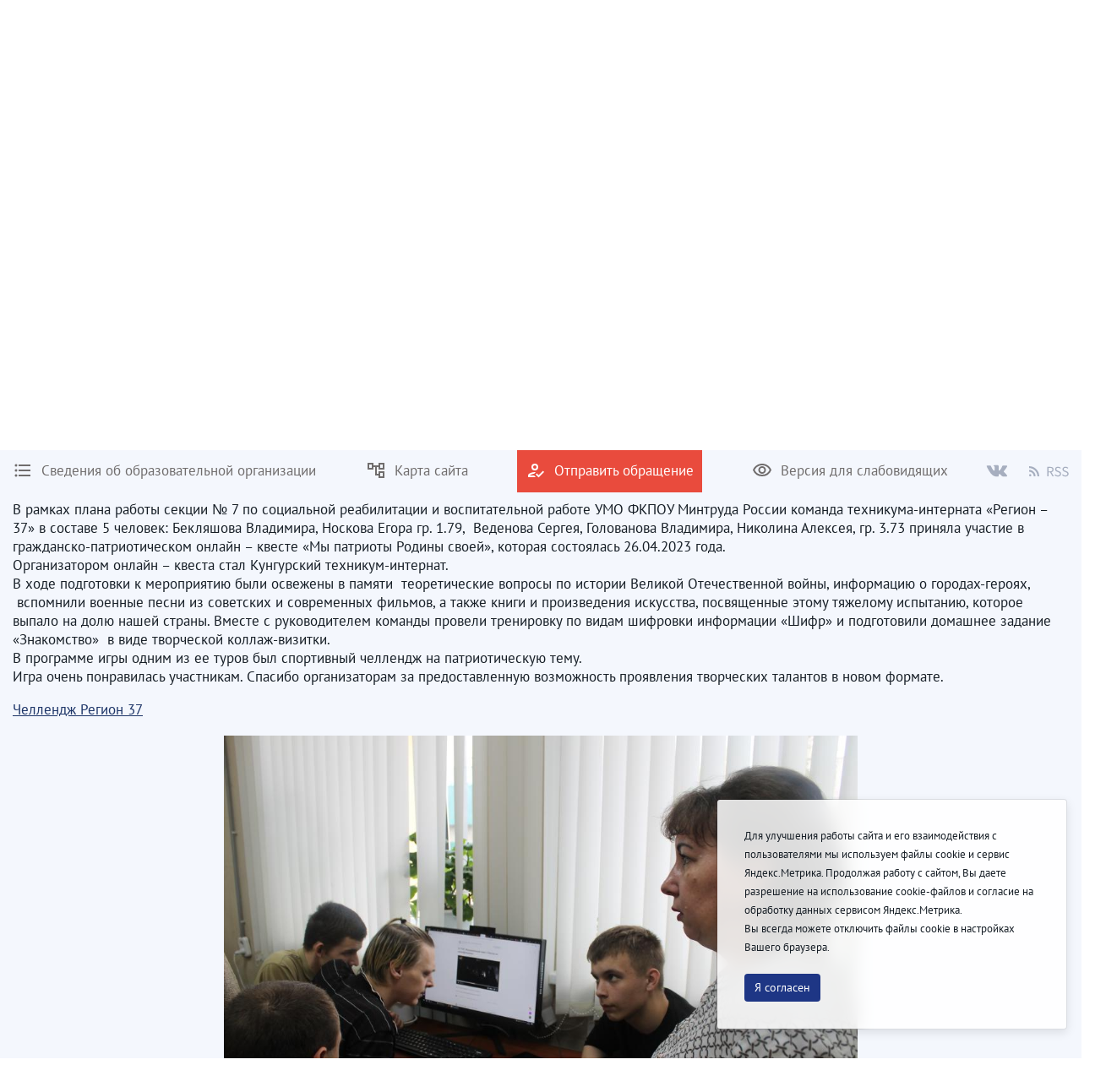

--- FILE ---
content_type: text/html;charset=UTF-8
request_url: https://ivrtti.ru/news/-/asset_publisher/herJVOBoUHzH/content/%25D0%25A3%25D1%2587%25D0%25B0%25D1%2581%25D1%2582%25D0%25B8%25D0%25B5-%25D0%25B2-%25D0%25BE%25D0%25BD%25D0%25BB%25D0%25B0%25D0%25B9%25D0%25BD-%25D0%25BA%25D0%25B2%25D0%25B5%25D1%2581%25D1%2582-%25D0%25B8%25D0%25B3%25D1%2580%25D0%25B5-%25D0%259C%25D1%258B-%25D0%25BF%25D0%25B0%25D1%2582%25D1%2580%25D0%25B8%25D0%25BE%25D1%2582%25D1%258B-%25D0%25A0%25D0%25BE%25D0%25B4%25D0%25B8%25D0%25BD%25D1%258B-%25D1%2581%25D0%25B2
body_size: 181507
content:




































	
		
		
			<!DOCTYPE html>




























































<html class="ltr" dir="ltr" lang="ru-RU">

<head>
    <title>Участие в онлайн квест-игре Мы патриоты Родины своей! - Ивановский радиотехнический техникум-интернат</title>

    <meta content="initial-scale=1.0, width=device-width" name="viewport" />






































<meta content="text/html; charset=UTF-8" http-equiv="content-type" />









<meta content="Материал опубликован: 26 апреля 2023, 15:16 Обновлён: 10 мая 2023, 15:19 
Просмотров: 0 В рамках плана работы секции № 7 по социальной реабилитации и 
воспитательной работе УМО ФКПОУ Минтруда..." lang="ru-RU" name="description" />


<script data-senna-track="permanent" src="/combo?browserId=chrome&minifierType=js&languageId=ru_RU&b=7307&t=1769046291816&/o/frontend-js-jquery-web/jquery/jquery.min.js&/o/frontend-js-jquery-web/jquery/init.js&/o/frontend-js-jquery-web/jquery/ajax.js&/o/frontend-js-jquery-web/jquery/bootstrap.bundle.min.js&/o/frontend-js-jquery-web/jquery/collapsible_search.js&/o/frontend-js-jquery-web/jquery/fm.js&/o/frontend-js-jquery-web/jquery/form.js&/o/frontend-js-jquery-web/jquery/popper.min.js&/o/frontend-js-jquery-web/jquery/side_navigation.js" type="text/javascript"></script>
<link data-senna-track="temporary" href="https://ivrtti.ru/news/-/asset_publisher/herJVOBoUHzH/content/%25D0%25A3%25D1%2587%25D0%25B0%25D1%2581%25D1%2582%25D0%25B8%25D0%25B5-%25D0%25B2-%25D0%25BE%25D0%25BD%25D0%25BB%25D0%25B0%25D0%25B9%25D0%25BD-%25D0%25BA%25D0%25B2%25D0%25B5%25D1%2581%25D1%2582-%25D0%25B8%25D0%25B3%25D1%2580%25D0%25B5-%25D0%259C%25D1%258B-%25D0%25BF%25D0%25B0%25D1%2582%25D1%2580%25D0%25B8%25D0%25BE%25D1%2582%25D1%258B-%25D0%25A0%25D0%25BE%25D0%25B4%25D0%25B8%25D0%25BD%25D1%258B-%25D1%2581%25D0%25B2" rel="canonical" />
<link data-senna-track="temporary" href="https://ivrtti.ru/news/-/asset_publisher/herJVOBoUHzH/content/%25D0%25A3%25D1%2587%25D0%25B0%25D1%2581%25D1%2582%25D0%25B8%25D0%25B5-%25D0%25B2-%25D0%25BE%25D0%25BD%25D0%25BB%25D0%25B0%25D0%25B9%25D0%25BD-%25D0%25BA%25D0%25B2%25D0%25B5%25D1%2581%25D1%2582-%25D0%25B8%25D0%25B3%25D1%2580%25D0%25B5-%25D0%259C%25D1%258B-%25D0%25BF%25D0%25B0%25D1%2582%25D1%2580%25D0%25B8%25D0%25BE%25D1%2582%25D1%258B-%25D0%25A0%25D0%25BE%25D0%25B4%25D0%25B8%25D0%25BD%25D1%258B-%25D1%2581%25D0%25B2" hreflang="ru-RU" rel="alternate" />
<link data-senna-track="temporary" href="https://ivrtti.ru/en/news/-/asset_publisher/herJVOBoUHzH/content/%25D0%25A3%25D1%2587%25D0%25B0%25D1%2581%25D1%2582%25D0%25B8%25D0%25B5-%25D0%25B2-%25D0%25BE%25D0%25BD%25D0%25BB%25D0%25B0%25D0%25B9%25D0%25BD-%25D0%25BA%25D0%25B2%25D0%25B5%25D1%2581%25D1%2582-%25D0%25B8%25D0%25B3%25D1%2580%25D0%25B5-%25D0%259C%25D1%258B-%25D0%25BF%25D0%25B0%25D1%2582%25D1%2580%25D0%25B8%25D0%25BE%25D1%2582%25D1%258B-%25D0%25A0%25D0%25BE%25D0%25B4%25D0%25B8%25D0%25BD%25D1%258B-%25D1%2581%25D0%25B2" hreflang="en-US" rel="alternate" />
<link data-senna-track="temporary" href="https://ivrtti.ru/news/-/asset_publisher/herJVOBoUHzH/content/%25D0%25A3%25D1%2587%25D0%25B0%25D1%2581%25D1%2582%25D0%25B8%25D0%25B5-%25D0%25B2-%25D0%25BE%25D0%25BD%25D0%25BB%25D0%25B0%25D0%25B9%25D0%25BD-%25D0%25BA%25D0%25B2%25D0%25B5%25D1%2581%25D1%2582-%25D0%25B8%25D0%25B3%25D1%2580%25D0%25B5-%25D0%259C%25D1%258B-%25D0%25BF%25D0%25B0%25D1%2582%25D1%2580%25D0%25B8%25D0%25BE%25D1%2582%25D1%258B-%25D0%25A0%25D0%25BE%25D0%25B4%25D0%25B8%25D0%25BD%25D1%258B-%25D1%2581%25D0%25B2" hreflang="x-default" rel="alternate" />

<meta property="og:locale" content="ru_RU">
<meta property="og:locale:alternate" content="en_US">
<meta property="og:locale:alternate" content="ru_RU">
<meta property="og:site_name" content="Ивановский радиотехнический техникум-интернат">
<meta property="og:title" content="Участие в онлайн квест-игре Мы патриоты Родины своей! - Ивановский радиотехнический техникум-интернат - college">
<meta property="og:type" content="website">
<meta property="og:url" content="https://ivrtti.ru/news/-/asset_publisher/herJVOBoUHzH/content/%25D0%25A3%25D1%2587%25D0%25B0%25D1%2581%25D1%2582%25D0%25B8%25D0%25B5-%25D0%25B2-%25D0%25BE%25D0%25BD%25D0%25BB%25D0%25B0%25D0%25B9%25D0%25BD-%25D0%25BA%25D0%25B2%25D0%25B5%25D1%2581%25D1%2582-%25D0%25B8%25D0%25B3%25D1%2580%25D0%25B5-%25D0%259C%25D1%258B-%25D0%25BF%25D0%25B0%25D1%2582%25D1%2580%25D0%25B8%25D0%25BE%25D1%2582%25D1%258B-%25D0%25A0%25D0%25BE%25D0%25B4%25D0%25B8%25D0%25BD%25D1%258B-%25D1%2581%25D0%25B2">


<link href="https://ivrtti.ru/o/theme1/images/favicon.ico" rel="icon" />



<link class="lfr-css-file" data-senna-track="temporary" href="https://ivrtti.ru/o/theme1/css/clay.css?browserId=chrome&amp;themeId=theme1_WAR_theme1&amp;minifierType=css&amp;languageId=ru_RU&amp;b=7307&amp;t=1769046336000" id="liferayAUICSS" rel="stylesheet" type="text/css" />



<link data-senna-track="temporary" href="/o/frontend-css-web/main.css?browserId=chrome&amp;themeId=theme1_WAR_theme1&amp;minifierType=css&amp;languageId=ru_RU&amp;b=7307&amp;t=1623377010573" id="liferayPortalCSS" rel="stylesheet" type="text/css" />









	

	





	



	

		<link data-senna-track="temporary" href="/combo?browserId=chrome&amp;minifierType=&amp;themeId=theme1_WAR_theme1&amp;languageId=ru_RU&amp;b=7307&amp;com_liferay_asset_publisher_web_portlet_AssetPublisherPortlet_INSTANCE_herJVOBoUHzH:%2Fcss%2Fmain.css&amp;com_liferay_journal_content_web_portlet_JournalContentPortlet_INSTANCE_FooterCopyright:%2Fcss%2Fmain.css&amp;com_liferay_portal_search_web_search_bar_portlet_SearchBarPortlet_INSTANCE_FooterSearch:%2Fcss%2Fmain.css&amp;com_liferay_product_navigation_product_menu_web_portlet_ProductMenuPortlet:%2Fcss%2Fmain.css&amp;com_liferay_product_navigation_user_personal_bar_web_portlet_ProductNavigationUserPersonalBarPortlet:%2Fcss%2Fmain.css&amp;com_liferay_site_navigation_menu_web_portlet_SiteNavigationMenuPortlet_INSTANCE_primary_navigation_menu:%2Fcss%2Fmain.css&amp;t=1769046336000" id="35ee0c1b" rel="stylesheet" type="text/css" />

	







<script data-senna-track="temporary" type="text/javascript">
	// <![CDATA[
		var Liferay = Liferay || {};

		Liferay.Browser = {
			acceptsGzip: function() {
				return true;
			},

			

			getMajorVersion: function() {
				return 131.0;
			},

			getRevision: function() {
				return '537.36';
			},
			getVersion: function() {
				return '131.0';
			},

			

			isAir: function() {
				return false;
			},
			isChrome: function() {
				return true;
			},
			isEdge: function() {
				return false;
			},
			isFirefox: function() {
				return false;
			},
			isGecko: function() {
				return true;
			},
			isIe: function() {
				return false;
			},
			isIphone: function() {
				return false;
			},
			isLinux: function() {
				return false;
			},
			isMac: function() {
				return true;
			},
			isMobile: function() {
				return false;
			},
			isMozilla: function() {
				return false;
			},
			isOpera: function() {
				return false;
			},
			isRtf: function() {
				return true;
			},
			isSafari: function() {
				return true;
			},
			isSun: function() {
				return false;
			},
			isWebKit: function() {
				return true;
			},
			isWindows: function() {
				return false;
			}
		};

		Liferay.Data = Liferay.Data || {};

		Liferay.Data.ICONS_INLINE_SVG = true;

		Liferay.Data.NAV_SELECTOR = '#navigation';

		Liferay.Data.NAV_SELECTOR_MOBILE = '#navigationCollapse';

		Liferay.Data.isCustomizationView = function() {
			return false;
		};

		Liferay.Data.notices = [
			

			
		];

		Liferay.PortletKeys = {
			DOCUMENT_LIBRARY: 'com_liferay_document_library_web_portlet_DLPortlet',
			DYNAMIC_DATA_MAPPING: 'com_liferay_dynamic_data_mapping_web_portlet_DDMPortlet',
			ITEM_SELECTOR: 'com_liferay_item_selector_web_portlet_ItemSelectorPortlet'
		};

		Liferay.PropsValues = {
			JAVASCRIPT_SINGLE_PAGE_APPLICATION_TIMEOUT: 0,
			NTLM_AUTH_ENABLED: false,
			UPLOAD_SERVLET_REQUEST_IMPL_MAX_SIZE: 2147483647
		};

		Liferay.ThemeDisplay = {

			

			
				getLayoutId: function() {
					return '20';
				},

				

				getLayoutRelativeControlPanelURL: function() {
					return '/group/group-12168164/~/control_panel/manage?p_p_id=com_liferay_asset_publisher_web_portlet_AssetPublisherPortlet_INSTANCE_herJVOBoUHzH';
				},

				getLayoutRelativeURL: function() {
					return '/news';
				},
				getLayoutURL: function() {
					return 'https://ivrtti.ru/news';
				},
				getParentLayoutId: function() {
					return '0';
				},
				isControlPanel: function() {
					return false;
				},
				isPrivateLayout: function() {
					return 'false';
				},
				isVirtualLayout: function() {
					return false;
				},
			

			getBCP47LanguageId: function() {
				return 'ru-RU';
			},
			getCanonicalURL: function() {

				

				return 'https\x3a\x2f\x2fivrtti\x2eru\x2fnews\x2f-\x2fasset_publisher\x2fherJVOBoUHzH\x2fcontent\x2f\x2525D0\x2525A3\x2525D1\x252587\x2525D0\x2525B0\x2525D1\x252581\x2525D1\x252582\x2525D0\x2525B8\x2525D0\x2525B5-\x2525D0\x2525B2-\x2525D0\x2525BE\x2525D0\x2525BD\x2525D0\x2525BB\x2525D0\x2525B0\x2525D0\x2525B9\x2525D0\x2525BD-\x2525D0\x2525BA\x2525D0\x2525B2\x2525D0\x2525B5\x2525D1\x252581\x2525D1\x252582-\x2525D0\x2525B8\x2525D0\x2525B3\x2525D1\x252580\x2525D0\x2525B5-\x2525D0\x25259C\x2525D1\x25258B-\x2525D0\x2525BF\x2525D0\x2525B0\x2525D1\x252582\x2525D1\x252580\x2525D0\x2525B8\x2525D0\x2525BE\x2525D1\x252582\x2525D1\x25258B-\x2525D0\x2525A0\x2525D0\x2525BE\x2525D0\x2525B4\x2525D0\x2525B8\x2525D0\x2525BD\x2525D1\x25258B-\x2525D1\x252581\x2525D0\x2525B2';
			},
			getCDNBaseURL: function() {
				return 'https://ivrtti.ru';
			},
			getCDNDynamicResourcesHost: function() {
				return '';
			},
			getCDNHost: function() {
				return '';
			},
			getCompanyGroupId: function() {
				return '75405';
			},
			getCompanyId: function() {
				return '75370';
			},
			getDefaultLanguageId: function() {
				return 'ru_RU';
			},
			getDoAsUserIdEncoded: function() {
				return '';
			},
			getLanguageId: function() {
				return 'ru_RU';
			},
			getParentGroupId: function() {
				return '12168164';
			},
			getPathContext: function() {
				return '';
			},
			getPathImage: function() {
				return '/image';
			},
			getPathJavaScript: function() {
				return '/o/frontend-js-web';
			},
			getPathMain: function() {
				return '/c';
			},
			getPathThemeImages: function() {
				return 'https://ivrtti.ru/o/theme1/images';
			},
			getPathThemeRoot: function() {
				return '/o/theme1';
			},
			getPlid: function() {
				return '494296';
			},
			getPortalURL: function() {
				return 'https://ivrtti.ru';
			},
			getScopeGroupId: function() {
				return '12168164';
			},
			getScopeGroupIdOrLiveGroupId: function() {
				return '12168164';
			},
			getSessionId: function() {
				return '';
			},
			getSiteAdminURL: function() {
				return 'https://ivrtti.ru/group/group-12168164/~/control_panel/manage?p_p_lifecycle=0&p_p_state=maximized&p_p_mode=view';
			},
			getSiteGroupId: function() {
				return '12168164';
			},
			getURLControlPanel: function() {
				return '/group/control_panel?refererPlid=494296';
			},
			getURLHome: function() {
				return 'https\x3a\x2f\x2fivrtti\x2eru\x2fweb\x2fguest';
			},
			getUserEmailAddress: function() {
				return '';
			},
			getUserId: function() {
				return '75373';
			},
			getUserName: function() {
				return '';
			},
			isAddSessionIdToURL: function() {
				return false;
			},
			isImpersonated: function() {
				return false;
			},
			isSignedIn: function() {
				return false;
			},
			isStateExclusive: function() {
				return false;
			},
			isStateMaximized: function() {
				return false;
			},
			isStatePopUp: function() {
				return false;
			}
		};

		var themeDisplay = Liferay.ThemeDisplay;

		Liferay.AUI = {

			

			getAvailableLangPath: function() {
				return 'available_languages.jsp?browserId=chrome&themeId=theme1_WAR_theme1&colorSchemeId=01&minifierType=js&languageId=ru_RU&b=7307&t=1769080254604';
			},
			getCombine: function() {
				return true;
			},
			getComboPath: function() {
				return '/combo/?browserId=chrome&minifierType=&languageId=ru_RU&b=7307&t=1623376995526&';
			},
			getDateFormat: function() {
				return '%d.%m.%Y';
			},
			getEditorCKEditorPath: function() {
				return '/o/frontend-editor-ckeditor-web';
			},
			getFilter: function() {
				var filter = 'raw';

				
					
						filter = 'min';
					
					
				

				return filter;
			},
			getFilterConfig: function() {
				var instance = this;

				var filterConfig = null;

				if (!instance.getCombine()) {
					filterConfig = {
						replaceStr: '.js' + instance.getStaticResourceURLParams(),
						searchExp: '\\.js$'
					};
				}

				return filterConfig;
			},
			getJavaScriptRootPath: function() {
				return '/o/frontend-js-web';
			},
			getLangPath: function() {
				return 'aui_lang.jsp?browserId=chrome&themeId=theme1_WAR_theme1&colorSchemeId=01&minifierType=js&languageId=ru_RU&b=7307&t=1623376995526';
			},
			getPortletRootPath: function() {
				return '/html/portlet';
			},
			getStaticResourceURLParams: function() {
				return '?browserId=chrome&minifierType=&languageId=ru_RU&b=7307&t=1623376995526';
			}
		};

		Liferay.authToken = 'M36MgO8p';

		

		Liferay.currentURL = '\x2fnews\x2f-\x2fasset_publisher\x2fherJVOBoUHzH\x2fcontent\x2f\x2525D0\x2525A3\x2525D1\x252587\x2525D0\x2525B0\x2525D1\x252581\x2525D1\x252582\x2525D0\x2525B8\x2525D0\x2525B5-\x2525D0\x2525B2-\x2525D0\x2525BE\x2525D0\x2525BD\x2525D0\x2525BB\x2525D0\x2525B0\x2525D0\x2525B9\x2525D0\x2525BD-\x2525D0\x2525BA\x2525D0\x2525B2\x2525D0\x2525B5\x2525D1\x252581\x2525D1\x252582-\x2525D0\x2525B8\x2525D0\x2525B3\x2525D1\x252580\x2525D0\x2525B5-\x2525D0\x25259C\x2525D1\x25258B-\x2525D0\x2525BF\x2525D0\x2525B0\x2525D1\x252582\x2525D1\x252580\x2525D0\x2525B8\x2525D0\x2525BE\x2525D1\x252582\x2525D1\x25258B-\x2525D0\x2525A0\x2525D0\x2525BE\x2525D0\x2525B4\x2525D0\x2525B8\x2525D0\x2525BD\x2525D1\x25258B-\x2525D1\x252581\x2525D0\x2525B2';
		Liferay.currentURLEncoded = '\x252Fnews\x252F-\x252Fasset_publisher\x252FherJVOBoUHzH\x252Fcontent\x252F\x252525D0\x252525A3\x252525D1\x25252587\x252525D0\x252525B0\x252525D1\x25252581\x252525D1\x25252582\x252525D0\x252525B8\x252525D0\x252525B5-\x252525D0\x252525B2-\x252525D0\x252525BE\x252525D0\x252525BD\x252525D0\x252525BB\x252525D0\x252525B0\x252525D0\x252525B9\x252525D0\x252525BD-\x252525D0\x252525BA\x252525D0\x252525B2\x252525D0\x252525B5\x252525D1\x25252581\x252525D1\x25252582-\x252525D0\x252525B8\x252525D0\x252525B3\x252525D1\x25252580\x252525D0\x252525B5-\x252525D0\x2525259C\x252525D1\x2525258B-\x252525D0\x252525BF\x252525D0\x252525B0\x252525D1\x25252582\x252525D1\x25252580\x252525D0\x252525B8\x252525D0\x252525BE\x252525D1\x25252582\x252525D1\x2525258B-\x252525D0\x252525A0\x252525D0\x252525BE\x252525D0\x252525B4\x252525D0\x252525B8\x252525D0\x252525BD\x252525D1\x2525258B-\x252525D1\x25252581\x252525D0\x252525B2';
	// ]]>
</script>

<script src="/o/js_loader_config?t=1769046291822" type="text/javascript"></script>
<script data-senna-track="permanent" src="/combo?browserId=chrome&minifierType=js&languageId=ru_RU&b=7307&t=1623376995526&/o/frontend-js-aui-web/aui/aui/aui.js&/o/frontend-js-aui-web/liferay/modules.js&/o/frontend-js-aui-web/liferay/aui_sandbox.js&/o/frontend-js-aui-web/aui/attribute-base/attribute-base.js&/o/frontend-js-aui-web/aui/attribute-complex/attribute-complex.js&/o/frontend-js-aui-web/aui/attribute-core/attribute-core.js&/o/frontend-js-aui-web/aui/attribute-observable/attribute-observable.js&/o/frontend-js-aui-web/aui/attribute-extras/attribute-extras.js&/o/frontend-js-aui-web/aui/event-custom-base/event-custom-base.js&/o/frontend-js-aui-web/aui/event-custom-complex/event-custom-complex.js&/o/frontend-js-aui-web/aui/oop/oop.js&/o/frontend-js-aui-web/aui/aui-base-lang/aui-base-lang.js&/o/frontend-js-aui-web/liferay/dependency.js&/o/frontend-js-aui-web/liferay/util.js&/o/frontend-js-web/loader/config.js&/o/frontend-js-web/loader/loader.js&/o/frontend-js-web/liferay/dom_task_runner.js&/o/frontend-js-web/liferay/events.js&/o/frontend-js-web/liferay/lazy_load.js&/o/frontend-js-web/liferay/liferay.js&/o/frontend-js-web/liferay/global.bundle.js&/o/frontend-js-web/liferay/portlet.js&/o/frontend-js-web/liferay/workflow.js" type="text/javascript"></script>




	

	<script data-senna-track="temporary" src="/o/js_bundle_config?t=1769046300781" type="text/javascript"></script>


<script data-senna-track="temporary" type="text/javascript">
	// <![CDATA[
		
			
				
				
			
		

		

		
	// ]]>
</script>





	
		

			

			
		
		
	



	
		
		

			

			
		
	












	

	





	



	



















<link class="lfr-css-file" data-senna-track="temporary" href="https://ivrtti.ru/o/theme1/css/main.css?browserId=chrome&amp;themeId=theme1_WAR_theme1&amp;minifierType=css&amp;languageId=ru_RU&amp;b=7307&amp;t=1769046336000" id="liferayThemeCSS" rel="stylesheet" type="text/css" />




	<style data-senna-track="temporary" type="text/css">
		.page_dates,
.page_dates_news {
    display: none;
}
	</style>





	<style data-senna-track="temporary" type="text/css">

		

			

		

			

				

					

#p_p_id_com_liferay_asset_publisher_web_portlet_AssetPublisherPortlet_INSTANCE_herJVOBoUHzH_ .portlet-content {
background-color: #;
border-top-color: #;
border-right-color: #;
border-bottom-color: #;
border-left-color: #;
color: #
}




				

			

		

			

		

			

		

			

		

			

		

			

		

			

		

			

		

			

		

			

		

			

		

			

		

			

		

			

		

			

		

			

		

	</style>


<link href="/o/commerce-frontend-js/styles/main.css" rel="stylesheet" type="text/css" /><style data-senna-track="temporary" type="text/css">
</style>
<script type="text/javascript">
// <![CDATA[
Liferay.SPA = Liferay.SPA || {};
Liferay.SPA.cacheExpirationTime = -1;
Liferay.SPA.clearScreensCache = true;
Liferay.SPA.debugEnabled = false;
Liferay.SPA.excludedPaths = ["/c/document_library","/documents","/image"];
Liferay.SPA.loginRedirect = '';
Liferay.SPA.navigationExceptionSelectors = ':not([target="_blank"]):not([data-senna-off]):not([data-resource-href]):not([data-cke-saved-href]):not([data-cke-saved-href])';
Liferay.SPA.requestTimeout = 0;
Liferay.SPA.userNotification = {
	message: 'It looks like this is taking longer than expected.',
	timeout: 30000,
	title: 'Oops'
};
// ]]>
</script><script type="text/javascript">
// <![CDATA[
Liferay.Loader.require('frontend-js-spa-web@4.0.32/liferay/init.es', function(frontendJsSpaWeb4032LiferayInitEs) {
try {
(function() {
var frontendJsSpaWebLiferayInitEs = frontendJsSpaWeb4032LiferayInitEs;
frontendJsSpaWebLiferayInitEs.default.init(
	function(app) {
		app.setPortletsBlacklist({"com_liferay_nested_portlets_web_portlet_NestedPortletsPortlet":true,"com_liferay_site_navigation_directory_web_portlet_SitesDirectoryPortlet":true,"com_liferay_login_web_portlet_LoginPortlet":true,"com_liferay_login_web_portlet_FastLoginPortlet":true});
		app.setValidStatusCodes([221,490,494,499,491,492,493,495,220]);
	}
);
})();
} catch (err) {
	console.error(err);
}
});
// ]]>
</script>



















<script data-senna-track="temporary" type="text/javascript">
	if (window.Analytics) {
		window._com_liferay_document_library_analytics_isViewFileEntry = false;
	}
</script>







<script type="text/javascript">
// <![CDATA[
Liferay.on(
	'ddmFieldBlur', function(event) {
		if (window.Analytics) {
			Analytics.send(
				'fieldBlurred',
				'Form',
				{
					fieldName: event.fieldName,
					focusDuration: event.focusDuration,
					formId: event.formId,
					page: event.page
				}
			);
		}
	}
);

Liferay.on(
	'ddmFieldFocus', function(event) {
		if (window.Analytics) {
			Analytics.send(
				'fieldFocused',
				'Form',
				{
					fieldName: event.fieldName,
					formId: event.formId,
					page: event.page
				}
			);
		}
	}
);

Liferay.on(
	'ddmFormPageShow', function(event) {
		if (window.Analytics) {
			Analytics.send(
				'pageViewed',
				'Form',
				{
					formId: event.formId,
					page: event.page,
					title: event.title
				}
			);
		}
	}
);

Liferay.on(
	'ddmFormSubmit', function(event) {
		if (window.Analytics) {
			Analytics.send(
				'formSubmitted',
				'Form',
				{
					formId: event.formId
				}
			);
		}
	}
);

Liferay.on(
	'ddmFormView', function(event) {
		if (window.Analytics) {
			Analytics.send(
				'formViewed',
				'Form',
				{
					formId: event.formId,
					title: event.title
				}
			);
		}
	}
);
// ]]>
</script>








    <link rel="stylesheet" href="https://ivrtti.ru/o/theme1/css/normalize.css?v=2.0.35">
    <link rel="stylesheet" href="https://ivrtti.ru/o/theme1/css/bootstrap-grid.css?v=2.0.35">
    <link rel="stylesheet" href="https://ivrtti.ru/o/theme1/js/slick/slick-theme.css?v=2.0.35">
    <link rel="stylesheet" href="https://ivrtti.ru/o/theme1/css/bvi/bvi.min.css?v=2.0.35" type="text/css">

    <link rel="stylesheet" href="https://ivrtti.ru/o/theme1/css/videojs/video-js.css?v=2.0.35">
    <link rel="stylesheet" href="https://ivrtti.ru/o/theme1/css/videojs/videojs-vjsdownload.css?v=2.0.35">
    <link rel="stylesheet" href="https://ivrtti.ru/o/theme1/css/videojs/videojs-share.css?v=2.0.35">
    <link rel="stylesheet" href="https://ivrtti.ru/o/theme1/css/videojs/videojs-overlay.css?v=2.0.35">
</head>

<body class="chrome controls-visible  yui3-skin-sam signed-out public-page site">


















































	<nav aria-label="Быстрые ссылки" class="quick-access-nav" id="ffwp_quickAccessNav">
		<h1 class="hide-accessible">Навигация</h1>

		<ul>
			
				<li><a href="#main-content">Перейти к содержимому</a></li>
			

			
		</ul>
	</nav>

















































































<header class="avo-header ">
    <div class="avo-header-top hide_on_mobile">
        <div class="container">
                <div class="row flex">
    <div class="col-auto hide_on_mobile">
        <a class="avo-btn" href="https://ivrtti.ru/information-about-educational-organization">
            <svg width="24" height="24" viewBox="0 0 24 24" xmlns="http://www.w3.org/2000/svg">
            <path d="M4 10.5a1.5 1.5 0 100 3 1.5 1.5 0 000-3zm0-6a1.5 1.5 0 100 3 1.5 1.5 0 000-3zm0 12c-.8 0-1.5.7-1.5 1.5s.7 1.5 1.5 1.5 1.5-.7 1.5-1.5-.7-1.5-1.5-1.5zM7 19h14v-2H7v2zm0-6h14v-2H7v2zm0-8v2h14V5H7z"/>
            </svg>
            <span>
                Сведения об образовательной организации
            </span>
        </a>
    </div>
    <div class="col-auto hide_on_mobile">
        <a class="avo-btn" href="https://ivrtti.ru/site-map">
            <svg width="24" height="24" viewBox="0 0 24 24" xmlns="http://www.w3.org/2000/svg">
                <path d="M22 11V3H15V6H9V3H2V11H9V8H11V18H15V21H22V13H15V16H13V8H15V11H22ZM7 9H4V5H7V9ZM17 15H20V19H17V15ZM17 5H20V9H17V5Z" />
            </svg>
            <span>Карта сайта</span>
        </a>
    </div>
    <div class="col-auto">
        <a class="avo-btn avo-btn__important" href="https://ivrtti.ru/internet-reception" target="_blank">
            <svg width="24" height="24" viewBox="0 0 24 24" xmlns="http://www.w3.org/2000/svg">
            <path d="M11 12a4 4 0 100-8 4 4 0 000 8zm0-6a2 2 0 012 2 2 2 0 01-2 2 2 2 0 01-2-2c0-1.1.9-2 2-2zM5 18c.2-.6 2.6-1.7 5-2l2-2h-1c-2.7 0-8 1.3-8 4v2h9l-2-2H5zm15.6-5.5l-5.1 5.2-2.1-2.1L12 17l3.5 3.5 6.5-6.6-1.4-1.4z"/>
            </svg>
            <span>Отправить обращение</span>
        </a>
    </div>
<div class="col-auto hide_on_mobile">
    <a class="js-visual-assistent avo-btn" href="javascript:">
        <svg width="24" height="24" viewBox="0 0 24 24" xmlns="http://www.w3.org/2000/svg">
        <path d="M12 6c3.8 0 7.2 2.1 8.8 5.5A9.8 9.8 0 0112 17a9.8 9.8 0 01-8.8-5.5C4.8 8.1 8.2 6 12 6zm0-2C7 4 2.7 7.1 1 11.5a11.8 11.8 0 0022 0C21.3 7.1 17 4 12 4zm0 5a2.5 2.5 0 110 5 2.5 2.5 0 010-5zm0-2a4.5 4.5 0 100 9 4.5 4.5 0 000-9z"/>
        </svg>
        <span>Версия для слабовидящих</span>
    </a>
</div>
                    <div class="col-auto">
<div class="avo-socials">
        <a class="avo-btn vk-link" href="https://vk.com/fkpou_ivrtti_mr" target="_blank">
        <svg fill="none" height="15" viewbox="0 0 36 22" width="26" xmlns="http://www.w3.org/2000/svg">
            <path clip-rule="evenodd" d="M17.4437 20.9137H19.5746C19.5746 20.9137 20.2186 20.8441 20.5461 20.4946C20.8495 20.1762 20.8402 19.5796 20.8402 19.5796C20.8402 19.5796 20.7974 16.7669 22.1243 16.3533C23.4512 15.9398 25.1131 19.0709 26.8942 20.2732C28.2397 21.1882 29.2633 20.9832 29.2633 20.9832L34.0239 20.9173C34.0239 20.9173 36.5139 20.7655 35.3266 18.8403C35.2298 18.6829 34.638 17.4166 31.7906 14.8143C28.8129 12.0913 29.2056 12.5305 32.803 7.81825C34.9879 4.9415 35.87 3.19386 35.5964 2.4399C35.3359 1.72986 33.7242 1.91286 33.7242 1.91286L28.3644 1.9458C28.1266 1.9181 27.8857 1.96012 27.6721 2.06658C27.4684 2.21267 27.3057 2.40724 27.1994 2.63205C26.6442 4.04863 25.9823 5.4225 25.2192 6.74221C22.8315 10.7279 21.8693 10.9384 21.4971 10.6913C20.5889 10.1131 20.816 8.37274 20.816 7.13749C20.816 3.27438 21.4115 1.66398 19.6547 1.24674C19.0629 1.10766 18.6348 1.01799 17.1441 0.997863C15.231 0.979563 13.6081 0.997863 12.6962 1.44621C12.0858 1.74267 11.6149 2.39781 11.9108 2.43624C12.2663 2.48199 13.0684 2.64852 13.4927 3.21765C14.051 3.94964 14.0231 5.59664 14.0231 5.59664C14.0231 5.59664 14.3302 10.1478 13.2768 10.7151C12.5548 11.1013 11.5628 10.3107 9.43564 6.68914C8.71312 5.43275 8.07346 4.13199 7.52062 2.79492C7.42057 2.56692 7.26684 2.36558 7.0721 2.20749C6.82339 2.04448 6.5435 1.93302 6.24952 1.87992L1.1614 1.91286C1.1614 1.91286 0.396509 1.93482 0.117351 2.26239C-0.133891 2.55336 0.0968799 3.1536 0.0968799 3.1536C0.0968799 3.1536 4.09442 12.3292 8.60003 16.9517C12.7409 21.1918 17.4437 20.9137 17.4437 20.9137Z" fill="#B8BCCB" fill-rule="evenodd"/>
        </svg>
    </a>
    <a class="avo-btn rss-link" href="https://ivrtti.ru/news?p_p_id=com_liferay_asset_publisher_web_portlet_AssetPublisherPortlet_INSTANCE_herJVOBoUHzH&p_p_lifecycle=2&p_p_state=normal&p_p_mode=view&p_p_resource_id=getRSS&p_p_cacheability=cacheLevelPage&_com_liferay_asset_publisher_web_portlet_AssetPublisherPortlet_INSTANCE_herJVOBoUHzH_currentURL=%2Fnews&_com_liferay_asset_publisher_web_portlet_AssetPublisherPortlet_INSTANCE_herJVOBoUHzH_portletAjaxable=true" target="_blank">
        <svg fill="none" height="12" viewbox="0 0 20 20" width="12" xmlns="http://www.w3.org/2000/svg">
            <path d="M2.18 19.9999C3.38398 19.9999 4.36 19.0239 4.36 17.8199C4.36 16.6159 3.38398 15.6399 2.18 15.6399C0.976019 15.6399 0 16.6159 0 17.8199C0 19.0239 0.976019 19.9999 2.18 19.9999Z" fill="#B8BCCB"/>
            <path d="M0 0V3.63753C9.03599 3.63753 16.3625 10.964 16.3625 20H20C20 8.95887 11.0411 0 0 0ZM0 7.27506V10.9126C5.01285 10.9126 9.0874 14.9871 9.0874 20H12.7249C12.7249 12.9692 7.03085 7.27506 0 7.27506Z" fill="#B8BCCB"/>
        </svg>
        <svg style="margin-left:4px;" width="26" height="13" viewBox="0 0 26 13" fill="none" xmlns="http://www.w3.org/2000/svg">
            <path d="M0.53 12V0.848H4.015C4.58167 0.848 5.103 0.904666 5.579 1.018C6.06633 1.12 6.48 1.29567 6.82 1.545C7.17133 1.79433 7.44333 2.11733 7.636 2.514C7.82867 2.91067 7.925 3.398 7.925 3.976C7.925 4.84867 7.69833 5.54567 7.245 6.067C6.79167 6.58833 6.17967 6.94533 5.409 7.138L8.248 12H6.65L3.964 7.291H1.941V12H0.53ZM1.941 6.135H3.811C4.68367 6.135 5.35233 5.95933 5.817 5.608C6.28167 5.24533 6.514 4.70133 6.514 3.976C6.514 3.23933 6.28167 2.72367 5.817 2.429C5.35233 2.13433 4.68367 1.987 3.811 1.987H1.941V6.135ZM13.0703 12.204C12.2883 12.204 11.563 12.0567 10.8943 11.762C10.2256 11.4673 9.64762 11.065 9.16029 10.555L10.0103 9.569C10.407 9.98833 10.8716 10.3283 11.4043 10.589C11.9483 10.8383 12.5093 10.963 13.0873 10.963C13.824 10.963 14.3963 10.7987 14.8043 10.47C15.2123 10.13 15.4163 9.688 15.4163 9.144C15.4163 8.86067 15.3653 8.62267 15.2633 8.43C15.1726 8.226 15.0423 8.056 14.8723 7.92C14.7136 7.77267 14.521 7.64233 14.2943 7.529C14.0676 7.41567 13.824 7.29667 13.5633 7.172L11.9653 6.475C11.7046 6.36167 11.4383 6.22567 11.1663 6.067C10.8943 5.90833 10.6506 5.71567 10.4353 5.489C10.22 5.26233 10.0443 4.996 9.90829 4.69C9.77229 4.37267 9.70429 4.01 9.70429 3.602C9.70429 3.18267 9.78929 2.79167 9.95929 2.429C10.1406 2.06633 10.3843 1.75467 10.6903 1.494C11.0076 1.222 11.376 1.01233 11.7953 0.864999C12.226 0.717666 12.6963 0.643999 13.2063 0.643999C13.875 0.643999 14.4926 0.774333 15.0593 1.035C15.626 1.28433 16.1076 1.613 16.5043 2.021L15.7393 2.939C15.3993 2.61033 15.0196 2.35533 14.6003 2.174C14.1923 1.98133 13.7276 1.885 13.2063 1.885C12.583 1.885 12.0786 2.03233 11.6933 2.327C11.3193 2.61033 11.1323 3.007 11.1323 3.517C11.1323 3.789 11.1833 4.02133 11.2853 4.214C11.3986 4.39533 11.546 4.55967 11.7273 4.707C11.9086 4.843 12.107 4.96767 12.3223 5.081C12.5376 5.183 12.7586 5.27933 12.9853 5.37L14.5663 6.05C14.8836 6.186 15.184 6.34467 15.4673 6.526C15.7506 6.696 15.9943 6.9 16.1983 7.138C16.4023 7.36467 16.561 7.63667 16.6743 7.954C16.799 8.26 16.8613 8.617 16.8613 9.025C16.8613 9.467 16.7706 9.88067 16.5893 10.266C16.4193 10.6513 16.17 10.9913 15.8413 11.286C15.5126 11.5693 15.116 11.796 14.6513 11.966C14.1866 12.1247 13.6596 12.204 13.0703 12.204ZM21.9189 12.204C21.1369 12.204 20.4116 12.0567 19.7429 11.762C19.0743 11.4673 18.4963 11.065 18.0089 10.555L18.8589 9.569C19.2556 9.98833 19.7203 10.3283 20.2529 10.589C20.7969 10.8383 21.3579 10.963 21.9359 10.963C22.6726 10.963 23.2449 10.7987 23.6529 10.47C24.0609 10.13 24.2649 9.688 24.2649 9.144C24.2649 8.86067 24.2139 8.62267 24.1119 8.43C24.0213 8.226 23.8909 8.056 23.7209 7.92C23.5623 7.77267 23.3696 7.64233 23.1429 7.529C22.9163 7.41567 22.6726 7.29667 22.4119 7.172L20.8139 6.475C20.5533 6.36167 20.2869 6.22567 20.0149 6.067C19.7429 5.90833 19.4993 5.71567 19.2839 5.489C19.0686 5.26233 18.8929 4.996 18.7569 4.69C18.6209 4.37267 18.5529 4.01 18.5529 3.602C18.5529 3.18267 18.6379 2.79167 18.8079 2.429C18.9893 2.06633 19.2329 1.75467 19.5389 1.494C19.8563 1.222 20.2246 1.01233 20.6439 0.864999C21.0746 0.717666 21.5449 0.643999 22.0549 0.643999C22.7236 0.643999 23.3413 0.774333 23.9079 1.035C24.4746 1.28433 24.9563 1.613 25.3529 2.021L24.5879 2.939C24.2479 2.61033 23.8683 2.35533 23.4489 2.174C23.0409 1.98133 22.5763 1.885 22.0549 1.885C21.4316 1.885 20.9273 2.03233 20.5419 2.327C20.1679 2.61033 19.9809 3.007 19.9809 3.517C19.9809 3.789 20.0319 4.02133 20.1339 4.214C20.2473 4.39533 20.3946 4.55967 20.5759 4.707C20.7573 4.843 20.9556 4.96767 21.1709 5.081C21.3863 5.183 21.6073 5.27933 21.8339 5.37L23.4149 6.05C23.7323 6.186 24.0326 6.34467 24.3159 6.526C24.5993 6.696 24.8429 6.9 25.0469 7.138C25.2509 7.36467 25.4096 7.63667 25.5229 7.954C25.6476 8.26 25.7099 8.617 25.7099 9.025C25.7099 9.467 25.6193 9.88067 25.4379 10.266C25.2679 10.6513 25.0186 10.9913 24.6899 11.286C24.3613 11.5693 23.9646 11.796 23.4999 11.966C23.0353 12.1247 22.5083 12.204 21.9189 12.204Z" fill="#A6AEBF"/>
        </svg>                                        
    </a>
</div>
                    </div>
                </div>

        </div>
    </div>

    <div class="avo-header-middle">
            <div class="container">
            
                <div class="site-title-section flex">

                        <div class="flex">
                            <a href="https://ivrtti.ru">
                                <img alt="" src="/image/layout_set_logo?img_id=12172992&amp;t=1769053418592" />
                            </a>
                            <a href="https://ivrtti.ru" class="hide_on_mobile">
                                    <span class="subtitle">Федеральное казенное профессиональное образовательное учреждение</span>
                                    <strong class="title">Ивановский радиотехнический техникум-интернат Министерства труда и социальной защиты Российской Федерации</strong>
                            </a>
                            <a href="https://ivrtti.ru" class="hide_on_desktop">
                                    <strong class="title">ФКПОУ «ИвРТТИ» Минтруда России</strong>
                            </a>
                        </div>
                    <div class="site_header_address hide_on_mobile text-right">
                            <p>153043 г. Иваново, ул. Музыкальная, д. 4</p>
                            <p>8 (4932) 30-07-02<br>8 (4932) 37-01-18</p>
                            <p>irt.iv@yandex.ru</p>
                    </div>
                </div>
    
            </div><!--/ container -->

<nav class="avo-menu flex hide_on_login_page">
    <div class="container container_search">
        <div class="js-search-box search-box">
            <div class="menu-search">








































	

	<div class="portlet-boundary portlet-boundary_com_liferay_portal_search_web_search_bar_portlet_SearchBarPortlet_  portlet-static portlet-static-end portlet-decorate portlet-search-bar " id="p_p_id_com_liferay_portal_search_web_search_bar_portlet_SearchBarPortlet_INSTANCE_FooterSearch_">
		<span id="p_com_liferay_portal_search_web_search_bar_portlet_SearchBarPortlet_INSTANCE_FooterSearch"></span>




	

	
		
			






































	
	
	
		

<section class="portlet" id="portlet_com_liferay_portal_search_web_search_bar_portlet_SearchBarPortlet_INSTANCE_FooterSearch">


    <div class="portlet-content">

        <div class="autofit-float autofit-row portlet-header">
            <div class="autofit-col autofit-col-expand">
                <h2 class="portlet-title-text">Панель поиска</h2>
            </div>

            <div class="autofit-col autofit-col-end">
                <div class="autofit-section">
                </div>
            </div>
        </div>

        
			<div class=" portlet-content-container">
				


	<div class="portlet-body">



	
		
			
			
				
					



















































	

				

				
					
					
						


	

		


















	
	
		





























































<form action="/news/-/asset_publisher/herJVOBoUHzH/content/%D0%A3%D1%87%D0%B0%D1%81%D1%82%D0%B8%D0%B5-%D0%B2-%D0%BE%D0%BD%D0%BB%D0%B0%D0%B9%D0%BD-%D0%BA%D0%B2%D0%B5%D1%81%D1%82-%D0%B8%D0%B3%D1%80%D0%B5-%D0%9C%D1%8B-%D0%BF%D0%B0%D1%82%D1%80%D0%B8%D0%BE%D1%82%D1%8B-%D0%A0%D0%BE%D0%B4%D0%B8%D0%BD%D1%8B-%D1%81%D0%B2" class="form  " data-fm-namespace="_com_liferay_portal_search_web_search_bar_portlet_SearchBarPortlet_INSTANCE_FooterSearch_" id="_com_liferay_portal_search_web_search_bar_portlet_SearchBarPortlet_INSTANCE_FooterSearch_fm" method="get" name="_com_liferay_portal_search_web_search_bar_portlet_SearchBarPortlet_INSTANCE_FooterSearch_fm" >
	

	






































































	
	
	
	
	
	
	
	

		

		
			
			
			
			
				<input  class="field form-control"  id="_com_liferay_portal_search_web_search_bar_portlet_SearchBarPortlet_INSTANCE_FooterSearch_formDate"    name="_com_liferay_portal_search_web_search_bar_portlet_SearchBarPortlet_INSTANCE_FooterSearch_formDate"     type="hidden" value="1769095965614"   />
			
		

		
	









			

			

			


































				<fieldset class="fieldset search-bar" ><div class="">
					






































































	
	
	
	
	
	
	
	

		

		
			
			
			
			
				<input  class="field search-bar-empty-search-input form-control"  id="_com_liferay_portal_search_web_search_bar_portlet_SearchBarPortlet_INSTANCE_FooterSearch_emptySearchEnabled"    name="_com_liferay_portal_search_web_search_bar_portlet_SearchBarPortlet_INSTANCE_FooterSearch_emptySearchEnabled"     type="hidden" value="false"   />
			
		

		
	










					<div class="input-group search-bar-simple">
						
							
							
								<div class="input-group-item search-bar-keywords-input-wrapper">
									<input class="form-control input-group-inset input-group-inset-after search-bar-keywords-input" data-qa-id="searchInput" id="dkrk___q" name="q" placeholder="Поиск..." title="Поиск" type="text" value="" />

									






































































	
	
	
	
	
	
	
	

		

		
			
			
			
			
				<input  class="field form-control"  id="_com_liferay_portal_search_web_search_bar_portlet_SearchBarPortlet_INSTANCE_FooterSearch_scope"    name="_com_liferay_portal_search_web_search_bar_portlet_SearchBarPortlet_INSTANCE_FooterSearch_scope"     type="hidden" value=""   />
			
		

		
	










									<div class="input-group-inset-item input-group-inset-item-after">
										<button class="btn btn-monospaced btn-unstyled"type="submit" aria-label="Послать" ><span class="inline-item"><svg class="lexicon-icon lexicon-icon-search" role="presentation" viewBox="0 0 512 512"><use xlink:href="https://ivrtti.ru/o/theme1/images/clay/icons.svg#search" /></svg></span></button>
									</div>
								</div>
							
						
					</div>
				</div></fieldset>
			
		



























































	

	
</form>



<script type="text/javascript">
// <![CDATA[
AUI().use('liferay-form', function(A) {(function() {var $ = AUI.$;var _ = AUI._;
	Liferay.Form.register(
		{
			id: '_com_liferay_portal_search_web_search_bar_portlet_SearchBarPortlet_INSTANCE_FooterSearch_fm'

			
				, fieldRules: [

					

				]
			

			

			, validateOnBlur: true
		}
	);

	var onDestroyPortlet = function(event) {
		if (event.portletId === 'com_liferay_portal_search_web_search_bar_portlet_SearchBarPortlet_INSTANCE_FooterSearch') {
			delete Liferay.Form._INSTANCES['_com_liferay_portal_search_web_search_bar_portlet_SearchBarPortlet_INSTANCE_FooterSearch_fm'];
		}
	};

	Liferay.on('destroyPortlet', onDestroyPortlet);

	

	Liferay.fire(
		'_com_liferay_portal_search_web_search_bar_portlet_SearchBarPortlet_INSTANCE_FooterSearch_formReady',
		{
			formName: '_com_liferay_portal_search_web_search_bar_portlet_SearchBarPortlet_INSTANCE_FooterSearch_fm'
		}
	);
})();});
// ]]>
</script>

		<script type="text/javascript">
// <![CDATA[
AUI().use('liferay-search-bar', function(A) {(function() {var $ = AUI.$;var _ = AUI._;
			new Liferay.Search.SearchBar(A.one('#_com_liferay_portal_search_web_search_bar_portlet_SearchBarPortlet_INSTANCE_FooterSearch_fm'));
		})();});
// ]]>
</script>
	


	
	

					
				
			
		
	
	



	</div>

			</div>
		
    </div>
</section>
	

		
		
	







	</div>






            </div>
        </div>
    </div>
    <div class="container flex">
        <div class="menu">








































	

	<div class="portlet-boundary portlet-boundary_com_liferay_site_navigation_menu_web_portlet_SiteNavigationMenuPortlet_  portlet-static portlet-static-end portlet-decorate portlet-navigation " id="p_p_id_com_liferay_site_navigation_menu_web_portlet_SiteNavigationMenuPortlet_INSTANCE_primary_navigation_menu_">
		<span id="p_com_liferay_site_navigation_menu_web_portlet_SiteNavigationMenuPortlet_INSTANCE_primary_navigation_menu"></span>




	

	
		
			






































	
	
	
		

<section class="portlet" id="portlet_com_liferay_site_navigation_menu_web_portlet_SiteNavigationMenuPortlet_INSTANCE_primary_navigation_menu">


    <div class="portlet-content">

        <div class="autofit-float autofit-row portlet-header">
            <div class="autofit-col autofit-col-expand">
                <h2 class="portlet-title-text">Меню навигации</h2>
            </div>

            <div class="autofit-col autofit-col-end">
                <div class="autofit-section">
                </div>
            </div>
        </div>

        
			<div class=" portlet-content-container">
				


	<div class="portlet-body">



	
		
			
			
				
					



















































	

				

				
					
					
						


	

		




















	
	
		

	<div class="pragm-hor-menu" id="navbar_com_liferay_site_navigation_menu_web_portlet_SiteNavigationMenuPortlet_INSTANCE_primary_navigation_menu">
		<ul aria-label="Страницы сайта" class="navbar-blank navbar-nav navbar-site" role="menubar" style="">






					<li class="lfr-nav-item nav-item dropdown" id="layout_com_liferay_site_navigation_menu_web_portlet_SiteNavigationMenuPortlet_INSTANCE_primary_navigation_menu_19" role="presentation">
						<a aria-labelledby="layout_com_liferay_site_navigation_menu_web_portlet_SiteNavigationMenuPortlet_INSTANCE_primary_navigation_menu_19" aria-haspopup='true' class="nav-link text-truncate dropdown-toggle" href='https://ivrtti.ru/%D0%98%D1%81%D1%82%D0%BE%D1%80%D0%B8%D1%8F'  role="menuitem">
							<span class="text-truncate"> Наш техникум</span>
						</a>

                            <ul aria-expanded="false" class="child-menu dropdown-menu child-menu-wrapper" role="menu">
                                <div class="container flex">
                                    <li>
                                        <h3>Наш техникум</h3>
                                    </li>
                                    <div class="child-menu-wrapper-items">



		<li class="" id="layout_com_liferay_site_navigation_menu_web_portlet_SiteNavigationMenuPortlet_INSTANCE_primary_navigation_menu_48" role="presentation">
			<a aria-labelledby="layout_com_liferay_site_navigation_menu_web_portlet_SiteNavigationMenuPortlet_INSTANCE_primary_navigation_menu_48" class="dropdown-item" href="https://ivrtti.ru/%D0%98%D1%81%D1%82%D0%BE%D1%80%D0%B8%D1%8F"  role="menuitem">История</a>
		</li>



		<li class="" id="layout_com_liferay_site_navigation_menu_web_portlet_SiteNavigationMenuPortlet_INSTANCE_primary_navigation_menu_69" role="presentation">
			<a aria-labelledby="layout_com_liferay_site_navigation_menu_web_portlet_SiteNavigationMenuPortlet_INSTANCE_primary_navigation_menu_69" class="dropdown-item" href="https://ivrtti.ru/tour/"  role="menuitem">Виртуальный тур</a>
		</li>



		<li class="" id="layout_com_liferay_site_navigation_menu_web_portlet_SiteNavigationMenuPortlet_INSTANCE_primary_navigation_menu_70" role="presentation">
			<a aria-labelledby="layout_com_liferay_site_navigation_menu_web_portlet_SiteNavigationMenuPortlet_INSTANCE_primary_navigation_menu_70" class="dropdown-item" href="https://ivrtti.ru/70"  role="menuitem">Комплексная безопасность: антитеррористическая защищенность</a>
		</li>



		<li class="" id="layout_com_liferay_site_navigation_menu_web_portlet_SiteNavigationMenuPortlet_INSTANCE_primary_navigation_menu_32" role="presentation">
			<a aria-labelledby="layout_com_liferay_site_navigation_menu_web_portlet_SiteNavigationMenuPortlet_INSTANCE_primary_navigation_menu_32" class="dropdown-item" href="https://ivrtti.ru/%D0%9E%D1%85%D1%80%D0%B0%D0%BD%D0%B0-%D1%82%D1%80%D1%83%D0%B4%D0%B0"  role="menuitem">Охрана труда</a>
		</li>



		<li class="" id="layout_com_liferay_site_navigation_menu_web_portlet_SiteNavigationMenuPortlet_INSTANCE_primary_navigation_menu_13" role="presentation">
			<a aria-labelledby="layout_com_liferay_site_navigation_menu_web_portlet_SiteNavigationMenuPortlet_INSTANCE_primary_navigation_menu_13" class="dropdown-item" href="https://ivrtti.ru/vacancies"  role="menuitem">Вакансии</a>
		</li>



		<li class="" id="layout_com_liferay_site_navigation_menu_web_portlet_SiteNavigationMenuPortlet_INSTANCE_primary_navigation_menu_11" role="presentation">
			<a aria-labelledby="layout_com_liferay_site_navigation_menu_web_portlet_SiteNavigationMenuPortlet_INSTANCE_primary_navigation_menu_11" class="dropdown-item" href="https://ivrtti.ru/employment"  role="menuitem">Трудоустройство</a>
		</li>



		<li class="" id="layout_com_liferay_site_navigation_menu_web_portlet_SiteNavigationMenuPortlet_INSTANCE_primary_navigation_menu_49" role="presentation">
			<a aria-labelledby="layout_com_liferay_site_navigation_menu_web_portlet_SiteNavigationMenuPortlet_INSTANCE_primary_navigation_menu_49" class="dropdown-item" href="https://ivrtti.ru/achievements-and-awards"  role="menuitem">Достижения и награды</a>
		</li>



		<li class="" id="layout_com_liferay_site_navigation_menu_web_portlet_SiteNavigationMenuPortlet_INSTANCE_primary_navigation_menu_50" role="presentation">
			<a aria-labelledby="layout_com_liferay_site_navigation_menu_web_portlet_SiteNavigationMenuPortlet_INSTANCE_primary_navigation_menu_50" class="dropdown-item" href="https://ivrtti.ru/olympiads-contests-competitions"  role="menuitem">Олимпиады, конкурсы, соревнования</a>
		</li>



		<li class="" id="layout_com_liferay_site_navigation_menu_web_portlet_SiteNavigationMenuPortlet_INSTANCE_primary_navigation_menu_51" role="presentation">
			<a aria-labelledby="layout_com_liferay_site_navigation_menu_web_portlet_SiteNavigationMenuPortlet_INSTANCE_primary_navigation_menu_51" class="dropdown-item" href="https://ivrtti.ru/photo-gallery"  role="menuitem">Фотогалерея</a>
		</li>



		<li class="" id="layout_com_liferay_site_navigation_menu_web_portlet_SiteNavigationMenuPortlet_INSTANCE_primary_navigation_menu_62" role="presentation">
			<a aria-labelledby="layout_com_liferay_site_navigation_menu_web_portlet_SiteNavigationMenuPortlet_INSTANCE_primary_navigation_menu_62" class="dropdown-item" href="https://ivrtti.ru/centr-employment-graduates"  role="menuitem">Центр трудоустройства выпускников</a>
		</li>



		<li class="" id="layout_com_liferay_site_navigation_menu_web_portlet_SiteNavigationMenuPortlet_INSTANCE_primary_navigation_menu_28" role="presentation">
			<a aria-labelledby="layout_com_liferay_site_navigation_menu_web_portlet_SiteNavigationMenuPortlet_INSTANCE_primary_navigation_menu_28" class="dropdown-item" href="https://ivrtti.ru/educational-work"  role="menuitem">Воспитательная работа</a>
		</li>



		<li class="" id="layout_com_liferay_site_navigation_menu_web_portlet_SiteNavigationMenuPortlet_INSTANCE_primary_navigation_menu_31" role="presentation">
			<a aria-labelledby="layout_com_liferay_site_navigation_menu_web_portlet_SiteNavigationMenuPortlet_INSTANCE_primary_navigation_menu_31" class="dropdown-item" href="https://ivrtti.ru/accreditation"  role="menuitem">Аккредитация</a>
		</li>



		<li class="" id="layout_com_liferay_site_navigation_menu_web_portlet_SiteNavigationMenuPortlet_INSTANCE_primary_navigation_menu_12" role="presentation">
			<a aria-labelledby="layout_com_liferay_site_navigation_menu_web_portlet_SiteNavigationMenuPortlet_INSTANCE_primary_navigation_menu_12" class="dropdown-item" href="https://ivrtti.ru/antimonopoly-compliance"  role="menuitem">Противодействие коррупции</a>
		</li>

                                    </div>
                                </div>
                            </ul>
					</li>






					<li class="lfr-nav-item nav-item dropdown" id="layout_com_liferay_site_navigation_menu_web_portlet_SiteNavigationMenuPortlet_INSTANCE_primary_navigation_menu_16" role="presentation">
						<a aria-labelledby="layout_com_liferay_site_navigation_menu_web_portlet_SiteNavigationMenuPortlet_INSTANCE_primary_navigation_menu_16" aria-haspopup='true' class="nav-link text-truncate dropdown-toggle" href='https://ivrtti.ru/admission-conditions'  role="menuitem">
							<span class="text-truncate"> Абитуриенту</span>
						</a>

                            <ul aria-expanded="false" class="child-menu dropdown-menu child-menu-wrapper" role="menu">
                                <div class="container flex">
                                    <li>
                                        <h3>Абитуриенту</h3>
                                    </li>
                                    <div class="child-menu-wrapper-items">



		<li class="" id="layout_com_liferay_site_navigation_menu_web_portlet_SiteNavigationMenuPortlet_INSTANCE_primary_navigation_menu_15" role="presentation">
			<a aria-labelledby="layout_com_liferay_site_navigation_menu_web_portlet_SiteNavigationMenuPortlet_INSTANCE_primary_navigation_menu_15" class="dropdown-item" href="https://ivrtti.ru/admission-conditions"  role="menuitem">Правила приёма</a>
		</li>



		<li class="" id="layout_com_liferay_site_navigation_menu_web_portlet_SiteNavigationMenuPortlet_INSTANCE_primary_navigation_menu_61" role="presentation">
			<a aria-labelledby="layout_com_liferay_site_navigation_menu_web_portlet_SiteNavigationMenuPortlet_INSTANCE_primary_navigation_menu_61" class="dropdown-item" href="https://ivrtti.ru/information-about-the-number-of-applications-submitted"  role="menuitem">Информация о количестве поданных заявлений</a>
		</li>



		<li class="" id="layout_com_liferay_site_navigation_menu_web_portlet_SiteNavigationMenuPortlet_INSTANCE_primary_navigation_menu_39" role="presentation">
			<a aria-labelledby="layout_com_liferay_site_navigation_menu_web_portlet_SiteNavigationMenuPortlet_INSTANCE_primary_navigation_menu_39" class="dropdown-item" href="https://ivrtti.ru/reception-commission"  role="menuitem">Приемная комиссия</a>
		</li>



		<li class="" id="layout_com_liferay_site_navigation_menu_web_portlet_SiteNavigationMenuPortlet_INSTANCE_primary_navigation_menu_40" role="presentation">
			<a aria-labelledby="layout_com_liferay_site_navigation_menu_web_portlet_SiteNavigationMenuPortlet_INSTANCE_primary_navigation_menu_40" class="dropdown-item" href="https://ivrtti.ru/orders-about-enrollment"  role="menuitem">Приказы о зачислении</a>
		</li>



		<li class="" id="layout_com_liferay_site_navigation_menu_web_portlet_SiteNavigationMenuPortlet_INSTANCE_primary_navigation_menu_42" role="presentation">
			<a aria-labelledby="layout_com_liferay_site_navigation_menu_web_portlet_SiteNavigationMenuPortlet_INSTANCE_primary_navigation_menu_42" class="dropdown-item" href="https://ivrtti.ru/contingent-students"  role="menuitem">Контингент обучающихся</a>
		</li>



		<li class="" id="layout_com_liferay_site_navigation_menu_web_portlet_SiteNavigationMenuPortlet_INSTANCE_primary_navigation_menu_17" role="presentation">
			<a aria-labelledby="layout_com_liferay_site_navigation_menu_web_portlet_SiteNavigationMenuPortlet_INSTANCE_primary_navigation_menu_17" class="dropdown-item" href="https://ivrtti.ru/our-specialties"  role="menuitem">Наши специальности</a>
		</li>



		<li class="" id="layout_com_liferay_site_navigation_menu_web_portlet_SiteNavigationMenuPortlet_INSTANCE_primary_navigation_menu_43" role="presentation">
			<a aria-labelledby="layout_com_liferay_site_navigation_menu_web_portlet_SiteNavigationMenuPortlet_INSTANCE_primary_navigation_menu_43" class="dropdown-item" href="https://ivrtti.ru/-results-reception"  role="menuitem">Результаты приема</a>
		</li>



		<li class="" id="layout_com_liferay_site_navigation_menu_web_portlet_SiteNavigationMenuPortlet_INSTANCE_primary_navigation_menu_44" role="presentation">
			<a aria-labelledby="layout_com_liferay_site_navigation_menu_web_portlet_SiteNavigationMenuPortlet_INSTANCE_primary_navigation_menu_44" class="dropdown-item" href="https://ivrtti.ru/list-of-documents"  role="menuitem">Список документов</a>
		</li>



		<li class="" id="layout_com_liferay_site_navigation_menu_web_portlet_SiteNavigationMenuPortlet_INSTANCE_primary_navigation_menu_45" role="presentation">
			<a aria-labelledby="layout_com_liferay_site_navigation_menu_web_portlet_SiteNavigationMenuPortlet_INSTANCE_primary_navigation_menu_45" class="dropdown-item" href="https://ivrtti.ru/dorm"  role="menuitem">Общежитие</a>
		</li>



		<li class="" id="layout_com_liferay_site_navigation_menu_web_portlet_SiteNavigationMenuPortlet_INSTANCE_primary_navigation_menu_46" role="presentation">
			<a aria-labelledby="layout_com_liferay_site_navigation_menu_web_portlet_SiteNavigationMenuPortlet_INSTANCE_primary_navigation_menu_46" class="dropdown-item" href="https://ivrtti.ru/open-door-days"  role="menuitem">Профориентационная работа</a>
		</li>



		<li class="" id="layout_com_liferay_site_navigation_menu_web_portlet_SiteNavigationMenuPortlet_INSTANCE_primary_navigation_menu_47" role="presentation">
			<a aria-labelledby="layout_com_liferay_site_navigation_menu_web_portlet_SiteNavigationMenuPortlet_INSTANCE_primary_navigation_menu_47" class="dropdown-item" href="https://ivrtti.ru/58"  role="menuitem">Паспорт доступности объекта для инвалидов и маломобильных групп населения</a>
		</li>

                                    </div>
                                </div>
                            </ul>
					</li>






					<li class="lfr-nav-item nav-item dropdown" id="layout_com_liferay_site_navigation_menu_web_portlet_SiteNavigationMenuPortlet_INSTANCE_primary_navigation_menu_2" role="presentation">
						<a aria-labelledby="layout_com_liferay_site_navigation_menu_web_portlet_SiteNavigationMenuPortlet_INSTANCE_primary_navigation_menu_2" aria-haspopup='true' class="nav-link text-truncate dropdown-toggle" href='https://ivrtti.ru/information-for-students'  role="menuitem">
							<span class="text-truncate"> Студенту</span>
						</a>

                            <ul aria-expanded="false" class="child-menu dropdown-menu child-menu-wrapper" role="menu">
                                <div class="container flex">
                                    <li>
                                        <h3>Студенту</h3>
                                    </li>
                                    <div class="child-menu-wrapper-items">



		<li class="" id="layout_com_liferay_site_navigation_menu_web_portlet_SiteNavigationMenuPortlet_INSTANCE_primary_navigation_menu_14" role="presentation">
			<a aria-labelledby="layout_com_liferay_site_navigation_menu_web_portlet_SiteNavigationMenuPortlet_INSTANCE_primary_navigation_menu_14" class="dropdown-item" href="https://ivrtti.ru/information-for-students"  role="menuitem">Информация для студентов</a>
		</li>



		<li class="" id="layout_com_liferay_site_navigation_menu_web_portlet_SiteNavigationMenuPortlet_INSTANCE_primary_navigation_menu_1" role="presentation">
			<a aria-labelledby="layout_com_liferay_site_navigation_menu_web_portlet_SiteNavigationMenuPortlet_INSTANCE_primary_navigation_menu_1" class="dropdown-item" href="https://ivrtti.ru/schedule"  role="menuitem">Расписание</a>
		</li>



		<li class="" id="layout_com_liferay_site_navigation_menu_web_portlet_SiteNavigationMenuPortlet_INSTANCE_primary_navigation_menu_59" role="presentation">
			<a aria-labelledby="layout_com_liferay_site_navigation_menu_web_portlet_SiteNavigationMenuPortlet_INSTANCE_primary_navigation_menu_59" class="dropdown-item" href="https://ivrtti.ru/newspaper-our-version-"  role="menuitem">Газета «Наша версия»</a>
		</li>



		<li class="" id="layout_com_liferay_site_navigation_menu_web_portlet_SiteNavigationMenuPortlet_INSTANCE_primary_navigation_menu_60" role="presentation">
			<a aria-labelledby="layout_com_liferay_site_navigation_menu_web_portlet_SiteNavigationMenuPortlet_INSTANCE_primary_navigation_menu_60" class="dropdown-item" href="https://ivrtti.ru/flipping-pages-of-printed-publications"  role="menuitem">Листая страницы печатных изданий</a>
		</li>



		<li class="" id="layout_com_liferay_site_navigation_menu_web_portlet_SiteNavigationMenuPortlet_INSTANCE_primary_navigation_menu_33" role="presentation">
			<a aria-labelledby="layout_com_liferay_site_navigation_menu_web_portlet_SiteNavigationMenuPortlet_INSTANCE_primary_navigation_menu_33" class="dropdown-item" href="https://ivrtti.ru/project-activity"  role="menuitem">Проектная деятельность</a>
		</li>



		<li class="" id="layout_com_liferay_site_navigation_menu_web_portlet_SiteNavigationMenuPortlet_INSTANCE_primary_navigation_menu_34" role="presentation">
			<a aria-labelledby="layout_com_liferay_site_navigation_menu_web_portlet_SiteNavigationMenuPortlet_INSTANCE_primary_navigation_menu_34" class="dropdown-item" href="https://ivrtti.ru/page-for-parents"  role="menuitem">Страничка для родителей</a>
		</li>



		<li class="" id="layout_com_liferay_site_navigation_menu_web_portlet_SiteNavigationMenuPortlet_INSTANCE_primary_navigation_menu_35" role="presentation">
			<a aria-labelledby="layout_com_liferay_site_navigation_menu_web_portlet_SiteNavigationMenuPortlet_INSTANCE_primary_navigation_menu_35" class="dropdown-item" href="https://ivrtti.ru/center-employment-graduates"  role="menuitem">Центр содействия трудоустройству</a>
		</li>



		<li class="" id="layout_com_liferay_site_navigation_menu_web_portlet_SiteNavigationMenuPortlet_INSTANCE_primary_navigation_menu_36" role="presentation">
			<a aria-labelledby="layout_com_liferay_site_navigation_menu_web_portlet_SiteNavigationMenuPortlet_INSTANCE_primary_navigation_menu_36" class="dropdown-item" href="https://ivrtti.ru/%D0%9F%D0%B0%D1%81%D0%BF%D0%BE%D1%80%D1%82-%D0%B4%D0%BE%D1%80%D0%BE%D0%B6%D0%BD%D0%BE%D0%B9-%D0%B1%D0%B5%D0%B7%D0%BE%D0%BF%D0%B0%D1%81%D0%BD%D0%BE%D1%81%D1%82%D0%B8"  role="menuitem">Паспорт дорожной безопасности</a>
		</li>



		<li class="" id="layout_com_liferay_site_navigation_menu_web_portlet_SiteNavigationMenuPortlet_INSTANCE_primary_navigation_menu_37" role="presentation">
			<a aria-labelledby="layout_com_liferay_site_navigation_menu_web_portlet_SiteNavigationMenuPortlet_INSTANCE_primary_navigation_menu_37" class="dropdown-item" href="https://ivrtti.ru/%D0%94%D0%B8%D1%81%D1%82%D0%B0%D0%BD%D1%86%D0%B8%D0%BE%D0%BD%D0%BD%D0%BE%D0%B5-%D0%BE%D0%B1%D1%83%D1%87%D0%B5%D0%BD%D0%B8%D0%B5"  role="menuitem">Дистанционное обучение</a>
		</li>



		<li class="" id="layout_com_liferay_site_navigation_menu_web_portlet_SiteNavigationMenuPortlet_INSTANCE_primary_navigation_menu_38" role="presentation">
			<a aria-labelledby="layout_com_liferay_site_navigation_menu_web_portlet_SiteNavigationMenuPortlet_INSTANCE_primary_navigation_menu_38" class="dropdown-item" href="https://ivrtti.ru/%D0%90%D0%BA%D0%B0%D0%B4%D0%B5%D0%BC%D0%B8%D1%87%D0%B5%D1%81%D0%BA%D0%B0%D1%8F-%D0%B7%D0%B0%D0%B4%D0%BE%D0%BB%D0%B6%D0%BD%D0%BE%D1%81%D1%82%D1%8C"  role="menuitem">Академическая задолжность</a>
		</li>

                                    </div>
                                </div>
                            </ul>
					</li>






					<li class="lfr-nav-item nav-item selected active" id="layout_com_liferay_site_navigation_menu_web_portlet_SiteNavigationMenuPortlet_INSTANCE_primary_navigation_menu_20" role="presentation">
						<a aria-labelledby="layout_com_liferay_site_navigation_menu_web_portlet_SiteNavigationMenuPortlet_INSTANCE_primary_navigation_menu_20"  class="nav-link text-truncate" href='https://ivrtti.ru/news'  role="menuitem">
							<span class="text-truncate"> Новости</span>
						</a>

					</li>






					<li class="lfr-nav-item nav-item" id="layout_com_liferay_site_navigation_menu_web_portlet_SiteNavigationMenuPortlet_INSTANCE_primary_navigation_menu_3" role="presentation">
						<a aria-labelledby="layout_com_liferay_site_navigation_menu_web_portlet_SiteNavigationMenuPortlet_INSTANCE_primary_navigation_menu_3"  class="nav-link text-truncate" href='https://ivrtti.ru/contacts'  role="menuitem">
							<span class="text-truncate"> Контакты</span>
						</a>

					</li>






					<li class="lfr-nav-item nav-item" id="layout_com_liferay_site_navigation_menu_web_portlet_SiteNavigationMenuPortlet_INSTANCE_primary_navigation_menu_72" role="presentation">
						<a aria-labelledby="layout_com_liferay_site_navigation_menu_web_portlet_SiteNavigationMenuPortlet_INSTANCE_primary_navigation_menu_72"  class="nav-link text-truncate" href='https://ivrtti.ru/frequently-asked-questions'  role="menuitem">
							<span class="text-truncate"> Часто задаваемые вопросы</span>
						</a>

					</li>
		</ul>
	</div>

<script type="text/javascript">
// <![CDATA[
AUI().use('liferay-navigation-interaction', function(A) {(function() {var $ = AUI.$;var _ = AUI._;		var navigation = A.one('#navbar_com_liferay_site_navigation_menu_web_portlet_SiteNavigationMenuPortlet_INSTANCE_primary_navigation_menu');

		Liferay.Data.NAV_INTERACTION_LIST_SELECTOR = '.navbar-site';
		Liferay.Data.NAV_LIST_SELECTOR = '.navbar-site';

		if (navigation) {
			navigation.plug(Liferay.NavigationInteraction);
		}
})();});
// ]]>
</script>

	
	
	


	
	

					
				
			
		
	
	



	</div>

			</div>
		
    </div>
</section>
	

		
		
	







	</div>






        </div>
            <a class="header-mobile-link hide_on_desktop" href="https://ivrtti.ru/internet-reception">Отправить обращение</a>

        <div class="header-right-buttons flex">
            <a href="javascript:" class="avo-btn search-btn js-search-btn">
                <svg class="search_icon" width="32" height="32" viewBox="0 0 32 32" fill="none" xmlns="http://www.w3.org/2000/svg">
                    <path d="M20.6667 18.6667H19.6133L19.24 18.3067C20.5467 16.7867 21.3333 14.8133 21.3333 12.6667C21.3333 7.88 17.4533 4 12.6667 4C7.88 4 4 7.88 4 12.6667C4 17.4533 7.88 21.3333 12.6667 21.3333C14.8133 21.3333 16.7867 20.5467 18.3067 19.24L18.6667 19.6133V20.6667L25.3333 27.32L27.32 25.3333L20.6667 18.6667ZM12.6667 18.6667C9.34667 18.6667 6.66667 15.9867 6.66667 12.6667C6.66667 9.34667 9.34667 6.66667 12.6667 6.66667C15.9867 6.66667 18.6667 9.34667 18.6667 12.6667C18.6667 15.9867 15.9867 18.6667 12.6667 18.6667Z" fill="white"/>
                </svg>
                <svg class="close_icon" width="20" height="20" viewBox="0 0 20 20" fill="none" xmlns="http://www.w3.org/2000/svg" style="margin: 0 6px;">
                    <path d="M19.3332 2.54663L17.4532 0.666626L9.99984 8.11996L2.5465 0.666626L0.666504 2.54663L8.11984 9.99996L0.666504 17.4533L2.5465 19.3333L9.99984 11.88L17.4532 19.3333L19.3332 17.4533L11.8798 9.99996L19.3332 2.54663Z" fill="white"/>
                </svg>

            </a>
            <a href="javascript:" class="avo-btn js-menu-btn menu_btn">
                <svg class="" width="32" height="32" viewBox="0 0 32 32" fill="none" xmlns="http://www.w3.org/2000/svg"><path d="M4 24H28V21.3333H4V24ZM4 17.3333H28V14.6667H4V17.3333ZM4 8V10.6667H28V8H4Z" fill="#FFF"/></svg>
            </a>
        </div>

    </div>
</nav>
<!--/avo-menu flex-->


            <div class="js-menu-container avo_fullmenu_wrapper" style="display:none;">
<div class="container">

    <div class="flex">
        <div class="flex site-title-section">
                <a href="https://ivrtti.ru" class="site_logo">

                                <img alt="" src="/documents/12168164/0/layout_set_logo.png/4ab1e766-96b5-3138-b0cc-58c5d74af6ca?imagePreview=1"/>

                </a>
                <a href="https://ivrtti.ru" class="hide_on_mobile">
                        <span class="subtitle">Федеральное казенное профессиональное образовательное учреждение</span>
                        <strong class="title">Ивановский радиотехнический техникум-интернат Министерства труда и социальной защиты Российской Федерации</strong>
                </a>
                <a href="https://ivrtti.ru" class="hide_on_desktop">
                        <strong class="title">ФКПОУ «ИвРТТИ» Минтруда России</strong>
                </a>
        </div>
        <div class="menu-search">








































	

	<div class="portlet-boundary portlet-boundary_com_liferay_portal_search_web_search_bar_portlet_SearchBarPortlet_  portlet-static portlet-static-end portlet-decorate portlet-search-bar " id="p_p_id_com_liferay_portal_search_web_search_bar_portlet_SearchBarPortlet_INSTANCE_FooterSearch_">
		<span id="p_com_liferay_portal_search_web_search_bar_portlet_SearchBarPortlet_INSTANCE_FooterSearch"></span>




	

	
		
			






































	
	
	
		

<section class="portlet" id="portlet_com_liferay_portal_search_web_search_bar_portlet_SearchBarPortlet_INSTANCE_FooterSearch">


    <div class="portlet-content">

        <div class="autofit-float autofit-row portlet-header">
            <div class="autofit-col autofit-col-expand">
                <h2 class="portlet-title-text">Панель поиска</h2>
            </div>

            <div class="autofit-col autofit-col-end">
                <div class="autofit-section">
                </div>
            </div>
        </div>

        
			<div class=" portlet-content-container">
				


	<div class="portlet-body">



	
		
			
			
				
					



















































	

				

				
					
					
						


	

		


















	
	
		





























































<form action="/news/-/asset_publisher/herJVOBoUHzH/content/%D0%A3%D1%87%D0%B0%D1%81%D1%82%D0%B8%D0%B5-%D0%B2-%D0%BE%D0%BD%D0%BB%D0%B0%D0%B9%D0%BD-%D0%BA%D0%B2%D0%B5%D1%81%D1%82-%D0%B8%D0%B3%D1%80%D0%B5-%D0%9C%D1%8B-%D0%BF%D0%B0%D1%82%D1%80%D0%B8%D0%BE%D1%82%D1%8B-%D0%A0%D0%BE%D0%B4%D0%B8%D0%BD%D1%8B-%D1%81%D0%B2" class="form  " data-fm-namespace="_com_liferay_portal_search_web_search_bar_portlet_SearchBarPortlet_INSTANCE_FooterSearch_" id="_com_liferay_portal_search_web_search_bar_portlet_SearchBarPortlet_INSTANCE_FooterSearch_fm" method="get" name="_com_liferay_portal_search_web_search_bar_portlet_SearchBarPortlet_INSTANCE_FooterSearch_fm" >
	

	






































































	
	
	
	
	
	
	
	

		

		
			
			
			
			
				<input  class="field form-control"  id="_com_liferay_portal_search_web_search_bar_portlet_SearchBarPortlet_INSTANCE_FooterSearch_formDate"    name="_com_liferay_portal_search_web_search_bar_portlet_SearchBarPortlet_INSTANCE_FooterSearch_formDate"     type="hidden" value="1769095965624"   />
			
		

		
	









			

			

			


































				<fieldset class="fieldset search-bar" ><div class="">
					






































































	
	
	
	
	
	
	
	

		

		
			
			
			
			
				<input  class="field search-bar-empty-search-input form-control"  id="_com_liferay_portal_search_web_search_bar_portlet_SearchBarPortlet_INSTANCE_FooterSearch_emptySearchEnabled"    name="_com_liferay_portal_search_web_search_bar_portlet_SearchBarPortlet_INSTANCE_FooterSearch_emptySearchEnabled"     type="hidden" value="false"   />
			
		

		
	










					<div class="input-group search-bar-simple">
						
							
							
								<div class="input-group-item search-bar-keywords-input-wrapper">
									<input class="form-control input-group-inset input-group-inset-after search-bar-keywords-input" data-qa-id="searchInput" id="wfkm___q" name="q" placeholder="Поиск..." title="Поиск" type="text" value="" />

									






































































	
	
	
	
	
	
	
	

		

		
			
			
			
			
				<input  class="field form-control"  id="_com_liferay_portal_search_web_search_bar_portlet_SearchBarPortlet_INSTANCE_FooterSearch_scope"    name="_com_liferay_portal_search_web_search_bar_portlet_SearchBarPortlet_INSTANCE_FooterSearch_scope"     type="hidden" value=""   />
			
		

		
	










									<div class="input-group-inset-item input-group-inset-item-after">
										<button class="btn btn-monospaced btn-unstyled"type="submit" aria-label="Послать" ><span class="inline-item"><svg class="lexicon-icon lexicon-icon-search" role="presentation" viewBox="0 0 512 512"><use xlink:href="https://ivrtti.ru/o/theme1/images/clay/icons.svg#search" /></svg></span></button>
									</div>
								</div>
							
						
					</div>
				</div></fieldset>
			
		



























































	

	
</form>



<script type="text/javascript">
// <![CDATA[
AUI().use('liferay-form', function(A) {(function() {var $ = AUI.$;var _ = AUI._;
	Liferay.Form.register(
		{
			id: '_com_liferay_portal_search_web_search_bar_portlet_SearchBarPortlet_INSTANCE_FooterSearch_fm'

			
				, fieldRules: [

					

				]
			

			

			, validateOnBlur: true
		}
	);

	var onDestroyPortlet = function(event) {
		if (event.portletId === 'com_liferay_portal_search_web_search_bar_portlet_SearchBarPortlet_INSTANCE_FooterSearch') {
			delete Liferay.Form._INSTANCES['_com_liferay_portal_search_web_search_bar_portlet_SearchBarPortlet_INSTANCE_FooterSearch_fm'];
		}
	};

	Liferay.on('destroyPortlet', onDestroyPortlet);

	

	Liferay.fire(
		'_com_liferay_portal_search_web_search_bar_portlet_SearchBarPortlet_INSTANCE_FooterSearch_formReady',
		{
			formName: '_com_liferay_portal_search_web_search_bar_portlet_SearchBarPortlet_INSTANCE_FooterSearch_fm'
		}
	);
})();});
// ]]>
</script>

		<script type="text/javascript">
// <![CDATA[
AUI().use('liferay-search-bar', function(A) {(function() {var $ = AUI.$;var _ = AUI._;
			new Liferay.Search.SearchBar(A.one('#_com_liferay_portal_search_web_search_bar_portlet_SearchBarPortlet_INSTANCE_FooterSearch_fm'));
		})();});
// ]]>
</script>
	


	
	

					
				
			
		
	
	



	</div>

			</div>
		
    </div>
</section>
	

		
		
	







	</div>






        </div>
        <div class="menu-close">
            <a href="javascript:" class="avo-btn js-close-menu menu_btn opened"> 
                <svg class="" width="24" height="24" viewBox="0 0 20 20" fill="none" xmlns="http://www.w3.org/2000/svg"><path d="M19.3327 2.54675L17.4527 0.666748L9.99935 8.12008L2.54602 0.666748L0.666016 2.54675L8.11935 10.0001L0.666016 17.4534L2.54602 19.3334L9.99935 11.8801L17.4527 19.3334L19.3327 17.4534L11.8793 10.0001L19.3327 2.54675Z" fill="currentColor"></path></svg>
            </a>
        </div>
    </div>

    <nav class="sort-pages modify-pages  hide_on_login_page" role="navigation">
        <ul class="menu avo_fullmenu " aria-label="Страницы сайта" role="menubar">


                <li class=" " id="layout_19" role="presentation">
                    <a aria-labelledby="layout_19"  href="https://ivrtti.ru/our-college"  role="menuitem"><span> Наш техникум</span></a>

                        <ul class="child-menu" role="menu">


                                <li class="" id="layout_48" role="presentation">
                                    <a aria-labelledby="layout_48" href="https://ivrtti.ru/%D0%98%D1%81%D1%82%D0%BE%D1%80%D0%B8%D1%8F"  role="menuitem">История</a>
                                </li>


                                <li class="" id="layout_69" role="presentation">
                                    <a aria-labelledby="layout_69" href="https://ivrtti.ru/tour/"  role="menuitem">Виртуальный тур</a>
                                </li>


                                <li class="" id="layout_70" role="presentation">
                                    <a aria-labelledby="layout_70" href="https://ivrtti.ru/70"  role="menuitem">Комплексная безопасность: антитеррористическая защищенность</a>
                                </li>


                                <li class="" id="layout_32" role="presentation">
                                    <a aria-labelledby="layout_32" href="https://ivrtti.ru/%D0%9E%D1%85%D1%80%D0%B0%D0%BD%D0%B0-%D1%82%D1%80%D1%83%D0%B4%D0%B0"  role="menuitem">Охрана труда</a>
                                </li>


                                <li class="" id="layout_13" role="presentation">
                                    <a aria-labelledby="layout_13" href="https://ivrtti.ru/vacancies"  role="menuitem">Вакансии</a>
                                </li>


                                <li class="" id="layout_11" role="presentation">
                                    <a aria-labelledby="layout_11" href="https://ivrtti.ru/employment"  role="menuitem">Трудоустройство</a>
                                </li>


                                <li class="" id="layout_49" role="presentation">
                                    <a aria-labelledby="layout_49" href="https://ivrtti.ru/achievements-and-awards"  role="menuitem">Достижения и награды</a>
                                </li>


                                <li class="" id="layout_50" role="presentation">
                                    <a aria-labelledby="layout_50" href="https://ivrtti.ru/olympiads-contests-competitions"  role="menuitem">Олимпиады, конкурсы, соревнования</a>
                                </li>


                                <li class="" id="layout_51" role="presentation">
                                    <a aria-labelledby="layout_51" href="https://ivrtti.ru/photo-gallery"  role="menuitem">Фотогалерея</a>
                                </li>


                                <li class="" id="layout_62" role="presentation">
                                    <a aria-labelledby="layout_62" href="https://ivrtti.ru/centr-employment-graduates"  role="menuitem">Центр трудоустройства выпускников</a>
                                </li>


                                <li class="" id="layout_28" role="presentation">
                                    <a aria-labelledby="layout_28" href="https://ivrtti.ru/educational-work"  role="menuitem">Воспитательная работа</a>
                                </li>


                                <li class="" id="layout_31" role="presentation">
                                    <a aria-labelledby="layout_31" href="https://ivrtti.ru/accreditation"  role="menuitem">Аккредитация</a>
                                </li>


                                <li class="" id="layout_12" role="presentation">
                                    <a aria-labelledby="layout_12" href="https://ivrtti.ru/anti-corruption"  role="menuitem">Противодействие коррупции</a>
                                </li>
                        </ul>
                </li>


                <li class=" " id="layout_16" role="presentation">
                    <a aria-labelledby="layout_16"  href="https://ivrtti.ru/to-the-applicant"  role="menuitem"><span> Абитуриенту</span></a>

                        <ul class="child-menu" role="menu">


                                <li class="" id="layout_15" role="presentation">
                                    <a aria-labelledby="layout_15" href="https://ivrtti.ru/admission-conditions"  role="menuitem">Правила приёма</a>
                                </li>


                                <li class="" id="layout_61" role="presentation">
                                    <a aria-labelledby="layout_61" href="https://ivrtti.ru/information-about-the-number-of-applications-submitted"  role="menuitem">Информация о количестве поданных заявлений</a>
                                </li>


                                <li class="" id="layout_39" role="presentation">
                                    <a aria-labelledby="layout_39" href="https://ivrtti.ru/reception-commission"  role="menuitem">Приемная комиссия</a>
                                </li>


                                <li class="" id="layout_40" role="presentation">
                                    <a aria-labelledby="layout_40" href="https://ivrtti.ru/orders-about-enrollment"  role="menuitem">Приказы о зачислении</a>
                                </li>


                                <li class="" id="layout_42" role="presentation">
                                    <a aria-labelledby="layout_42" href="https://ivrtti.ru/contingent-students"  role="menuitem">Контингент обучающихся</a>
                                </li>


                                <li class="" id="layout_17" role="presentation">
                                    <a aria-labelledby="layout_17" href="https://ivrtti.ru/our-specialties"  role="menuitem">Наши специальности</a>
                                </li>


                                <li class="" id="layout_43" role="presentation">
                                    <a aria-labelledby="layout_43" href="https://ivrtti.ru/-results-reception"  role="menuitem">Результаты приема</a>
                                </li>


                                <li class="" id="layout_44" role="presentation">
                                    <a aria-labelledby="layout_44" href="https://ivrtti.ru/list-of-documents"  role="menuitem">Список документов</a>
                                </li>


                                <li class="" id="layout_45" role="presentation">
                                    <a aria-labelledby="layout_45" href="https://ivrtti.ru/dorm"  role="menuitem">Общежитие</a>
                                </li>


                                <li class="" id="layout_46" role="presentation">
                                    <a aria-labelledby="layout_46" href="https://ivrtti.ru/%D0%9F%D1%80%D0%BE%D1%84%D0%BE%D1%80%D0%B8%D0%B5%D0%BD%D1%82%D0%B0%D1%86%D0%B8%D0%BE%D0%BD%D0%BD%D0%B0%D1%8F-%D1%80%D0%B0%D0%B1%D0%BE%D1%82%D0%B0"  role="menuitem">Профориентационная работа</a>
                                </li>


                                <li class="" id="layout_47" role="presentation">
                                    <a aria-labelledby="layout_47" href="https://ivrtti.ru/58"  role="menuitem">Паспорт доступности объекта для инвалидов и маломобильных групп населения</a>
                                </li>
                        </ul>
                </li>


                <li class=" " id="layout_2" role="presentation">
                    <a aria-labelledby="layout_2"  href="https://ivrtti.ru/to-the-student"  role="menuitem"><span> Студенту</span></a>

                        <ul class="child-menu" role="menu">


                                <li class="" id="layout_14" role="presentation">
                                    <a aria-labelledby="layout_14" href="https://ivrtti.ru/information-for-students"  role="menuitem">Информация для студентов</a>
                                </li>


                                <li class="" id="layout_1" role="presentation">
                                    <a aria-labelledby="layout_1" href="https://ivrtti.ru/schedule"  role="menuitem">Расписание</a>
                                </li>


                                <li class="" id="layout_59" role="presentation">
                                    <a aria-labelledby="layout_59" href="https://ivrtti.ru/newspaper-our-version-"  role="menuitem">Газета «Наша версия»</a>
                                </li>


                                <li class="" id="layout_60" role="presentation">
                                    <a aria-labelledby="layout_60" href="https://ivrtti.ru/flipping-pages-of-printed-publications"  role="menuitem">Листая страницы печатных изданий</a>
                                </li>


                                <li class="" id="layout_33" role="presentation">
                                    <a aria-labelledby="layout_33" href="https://ivrtti.ru/project-activity"  role="menuitem">Проектная деятельность</a>
                                </li>


                                <li class="" id="layout_34" role="presentation">
                                    <a aria-labelledby="layout_34" href="https://ivrtti.ru/page-for-parents"  role="menuitem">Страничка для родителей</a>
                                </li>


                                <li class="" id="layout_35" role="presentation">
                                    <a aria-labelledby="layout_35" href="https://ivrtti.ru/center-employment-graduates"  role="menuitem">Центр содействия трудоустройству</a>
                                </li>


                                <li class="" id="layout_36" role="presentation">
                                    <a aria-labelledby="layout_36" href="https://ivrtti.ru/%D0%9F%D0%B0%D1%81%D0%BF%D0%BE%D1%80%D1%82-%D0%B4%D0%BE%D1%80%D0%BE%D0%B6%D0%BD%D0%BE%D0%B9-%D0%B1%D0%B5%D0%B7%D0%BE%D0%BF%D0%B0%D1%81%D0%BD%D0%BE%D1%81%D1%82%D0%B8"  role="menuitem">Паспорт дорожной безопасности</a>
                                </li>


                                <li class="" id="layout_37" role="presentation">
                                    <a aria-labelledby="layout_37" href="https://ivrtti.ru/%D0%94%D0%B8%D1%81%D1%82%D0%B0%D0%BD%D1%86%D0%B8%D0%BE%D0%BD%D0%BD%D0%BE%D0%B5-%D0%BE%D0%B1%D1%83%D1%87%D0%B5%D0%BD%D0%B8%D0%B5"  role="menuitem">Дистанционное обучение</a>
                                </li>


                                <li class="" id="layout_38" role="presentation">
                                    <a aria-labelledby="layout_38" href="https://ivrtti.ru/%D0%90%D0%BA%D0%B0%D0%B4%D0%B5%D0%BC%D0%B8%D1%87%D0%B5%D1%81%D0%BA%D0%B0%D1%8F-%D0%B7%D0%B0%D0%B4%D0%BE%D0%BB%D0%B6%D0%BD%D0%BE%D1%81%D1%82%D1%8C"  role="menuitem">Академическая задолжность</a>
                                </li>
                        </ul>
                </li>


                <li class=" selected active" id="layout_20" role="presentation">
                    <a aria-labelledby="layout_20" aria-haspopup='true' href="https://ivrtti.ru/news"  role="menuitem"><span> Новости</span></a>

                </li>


                <li class=" " id="layout_3" role="presentation">
                    <a aria-labelledby="layout_3"  href="https://ivrtti.ru/contacts"  role="menuitem"><span> Контакты</span></a>

                </li>


                <li class=" " id="layout_72" role="presentation">
                    <a aria-labelledby="layout_72"  href="https://ivrtti.ru/frequently-asked-questions"  role="menuitem"><span> Часто задаваемые вопросы</span></a>

                </li>
        </ul>
    </nav>


    <div class="menu-bottom-icons">

        <div class="row flex">
    <div class="col-auto hide_on_mobile">
        <a class="avo-btn" href="https://ivrtti.ru/information-about-educational-organization">
            <svg width="24" height="24" viewBox="0 0 24 24" xmlns="http://www.w3.org/2000/svg">
            <path d="M4 10.5a1.5 1.5 0 100 3 1.5 1.5 0 000-3zm0-6a1.5 1.5 0 100 3 1.5 1.5 0 000-3zm0 12c-.8 0-1.5.7-1.5 1.5s.7 1.5 1.5 1.5 1.5-.7 1.5-1.5-.7-1.5-1.5-1.5zM7 19h14v-2H7v2zm0-6h14v-2H7v2zm0-8v2h14V5H7z"/>
            </svg>
            <span>
                Сведения об образовательной организации
            </span>
        </a>
    </div>
    <div class="col-auto hide_on_mobile">
        <a class="avo-btn" href="https://ivrtti.ru/site-map">
            <svg width="24" height="24" viewBox="0 0 24 24" xmlns="http://www.w3.org/2000/svg">
                <path d="M22 11V3H15V6H9V3H2V11H9V8H11V18H15V21H22V13H15V16H13V8H15V11H22ZM7 9H4V5H7V9ZM17 15H20V19H17V15ZM17 5H20V9H17V5Z" />
            </svg>
            <span>Карта сайта</span>
        </a>
    </div>
    <div class="col-auto">
        <a class="avo-btn avo-btn__important" href="https://ivrtti.ru/internet-reception" target="_blank">
            <svg width="24" height="24" viewBox="0 0 24 24" xmlns="http://www.w3.org/2000/svg">
            <path d="M11 12a4 4 0 100-8 4 4 0 000 8zm0-6a2 2 0 012 2 2 2 0 01-2 2 2 2 0 01-2-2c0-1.1.9-2 2-2zM5 18c.2-.6 2.6-1.7 5-2l2-2h-1c-2.7 0-8 1.3-8 4v2h9l-2-2H5zm15.6-5.5l-5.1 5.2-2.1-2.1L12 17l3.5 3.5 6.5-6.6-1.4-1.4z"/>
            </svg>
            <span>Отправить обращение</span>
        </a>
    </div>
<div class="col-auto hide_on_mobile">
    <a class="js-visual-assistent avo-btn" href="javascript:">
        <svg width="24" height="24" viewBox="0 0 24 24" xmlns="http://www.w3.org/2000/svg">
        <path d="M12 6c3.8 0 7.2 2.1 8.8 5.5A9.8 9.8 0 0112 17a9.8 9.8 0 01-8.8-5.5C4.8 8.1 8.2 6 12 6zm0-2C7 4 2.7 7.1 1 11.5a11.8 11.8 0 0022 0C21.3 7.1 17 4 12 4zm0 5a2.5 2.5 0 110 5 2.5 2.5 0 010-5zm0-2a4.5 4.5 0 100 9 4.5 4.5 0 000-9z"/>
        </svg>
        <span>Версия для слабовидящих</span>
    </a>
</div>
            <div class="col-auto">
<div class="avo-socials">
        <a class="avo-btn vk-link" href="https://vk.com/fkpou_ivrtti_mr" target="_blank">
        <svg fill="none" height="15" viewbox="0 0 36 22" width="26" xmlns="http://www.w3.org/2000/svg">
            <path clip-rule="evenodd" d="M17.4437 20.9137H19.5746C19.5746 20.9137 20.2186 20.8441 20.5461 20.4946C20.8495 20.1762 20.8402 19.5796 20.8402 19.5796C20.8402 19.5796 20.7974 16.7669 22.1243 16.3533C23.4512 15.9398 25.1131 19.0709 26.8942 20.2732C28.2397 21.1882 29.2633 20.9832 29.2633 20.9832L34.0239 20.9173C34.0239 20.9173 36.5139 20.7655 35.3266 18.8403C35.2298 18.6829 34.638 17.4166 31.7906 14.8143C28.8129 12.0913 29.2056 12.5305 32.803 7.81825C34.9879 4.9415 35.87 3.19386 35.5964 2.4399C35.3359 1.72986 33.7242 1.91286 33.7242 1.91286L28.3644 1.9458C28.1266 1.9181 27.8857 1.96012 27.6721 2.06658C27.4684 2.21267 27.3057 2.40724 27.1994 2.63205C26.6442 4.04863 25.9823 5.4225 25.2192 6.74221C22.8315 10.7279 21.8693 10.9384 21.4971 10.6913C20.5889 10.1131 20.816 8.37274 20.816 7.13749C20.816 3.27438 21.4115 1.66398 19.6547 1.24674C19.0629 1.10766 18.6348 1.01799 17.1441 0.997863C15.231 0.979563 13.6081 0.997863 12.6962 1.44621C12.0858 1.74267 11.6149 2.39781 11.9108 2.43624C12.2663 2.48199 13.0684 2.64852 13.4927 3.21765C14.051 3.94964 14.0231 5.59664 14.0231 5.59664C14.0231 5.59664 14.3302 10.1478 13.2768 10.7151C12.5548 11.1013 11.5628 10.3107 9.43564 6.68914C8.71312 5.43275 8.07346 4.13199 7.52062 2.79492C7.42057 2.56692 7.26684 2.36558 7.0721 2.20749C6.82339 2.04448 6.5435 1.93302 6.24952 1.87992L1.1614 1.91286C1.1614 1.91286 0.396509 1.93482 0.117351 2.26239C-0.133891 2.55336 0.0968799 3.1536 0.0968799 3.1536C0.0968799 3.1536 4.09442 12.3292 8.60003 16.9517C12.7409 21.1918 17.4437 20.9137 17.4437 20.9137Z" fill="#B8BCCB" fill-rule="evenodd"/>
        </svg>
    </a>
    <a class="avo-btn rss-link" href="https://ivrtti.ru/news?p_p_id=com_liferay_asset_publisher_web_portlet_AssetPublisherPortlet_INSTANCE_herJVOBoUHzH&p_p_lifecycle=2&p_p_state=normal&p_p_mode=view&p_p_resource_id=getRSS&p_p_cacheability=cacheLevelPage&_com_liferay_asset_publisher_web_portlet_AssetPublisherPortlet_INSTANCE_herJVOBoUHzH_currentURL=%2Fnews&_com_liferay_asset_publisher_web_portlet_AssetPublisherPortlet_INSTANCE_herJVOBoUHzH_portletAjaxable=true" target="_blank">
        <svg fill="none" height="12" viewbox="0 0 20 20" width="12" xmlns="http://www.w3.org/2000/svg">
            <path d="M2.18 19.9999C3.38398 19.9999 4.36 19.0239 4.36 17.8199C4.36 16.6159 3.38398 15.6399 2.18 15.6399C0.976019 15.6399 0 16.6159 0 17.8199C0 19.0239 0.976019 19.9999 2.18 19.9999Z" fill="#B8BCCB"/>
            <path d="M0 0V3.63753C9.03599 3.63753 16.3625 10.964 16.3625 20H20C20 8.95887 11.0411 0 0 0ZM0 7.27506V10.9126C5.01285 10.9126 9.0874 14.9871 9.0874 20H12.7249C12.7249 12.9692 7.03085 7.27506 0 7.27506Z" fill="#B8BCCB"/>
        </svg>
        <svg style="margin-left:4px;" width="26" height="13" viewBox="0 0 26 13" fill="none" xmlns="http://www.w3.org/2000/svg">
            <path d="M0.53 12V0.848H4.015C4.58167 0.848 5.103 0.904666 5.579 1.018C6.06633 1.12 6.48 1.29567 6.82 1.545C7.17133 1.79433 7.44333 2.11733 7.636 2.514C7.82867 2.91067 7.925 3.398 7.925 3.976C7.925 4.84867 7.69833 5.54567 7.245 6.067C6.79167 6.58833 6.17967 6.94533 5.409 7.138L8.248 12H6.65L3.964 7.291H1.941V12H0.53ZM1.941 6.135H3.811C4.68367 6.135 5.35233 5.95933 5.817 5.608C6.28167 5.24533 6.514 4.70133 6.514 3.976C6.514 3.23933 6.28167 2.72367 5.817 2.429C5.35233 2.13433 4.68367 1.987 3.811 1.987H1.941V6.135ZM13.0703 12.204C12.2883 12.204 11.563 12.0567 10.8943 11.762C10.2256 11.4673 9.64762 11.065 9.16029 10.555L10.0103 9.569C10.407 9.98833 10.8716 10.3283 11.4043 10.589C11.9483 10.8383 12.5093 10.963 13.0873 10.963C13.824 10.963 14.3963 10.7987 14.8043 10.47C15.2123 10.13 15.4163 9.688 15.4163 9.144C15.4163 8.86067 15.3653 8.62267 15.2633 8.43C15.1726 8.226 15.0423 8.056 14.8723 7.92C14.7136 7.77267 14.521 7.64233 14.2943 7.529C14.0676 7.41567 13.824 7.29667 13.5633 7.172L11.9653 6.475C11.7046 6.36167 11.4383 6.22567 11.1663 6.067C10.8943 5.90833 10.6506 5.71567 10.4353 5.489C10.22 5.26233 10.0443 4.996 9.90829 4.69C9.77229 4.37267 9.70429 4.01 9.70429 3.602C9.70429 3.18267 9.78929 2.79167 9.95929 2.429C10.1406 2.06633 10.3843 1.75467 10.6903 1.494C11.0076 1.222 11.376 1.01233 11.7953 0.864999C12.226 0.717666 12.6963 0.643999 13.2063 0.643999C13.875 0.643999 14.4926 0.774333 15.0593 1.035C15.626 1.28433 16.1076 1.613 16.5043 2.021L15.7393 2.939C15.3993 2.61033 15.0196 2.35533 14.6003 2.174C14.1923 1.98133 13.7276 1.885 13.2063 1.885C12.583 1.885 12.0786 2.03233 11.6933 2.327C11.3193 2.61033 11.1323 3.007 11.1323 3.517C11.1323 3.789 11.1833 4.02133 11.2853 4.214C11.3986 4.39533 11.546 4.55967 11.7273 4.707C11.9086 4.843 12.107 4.96767 12.3223 5.081C12.5376 5.183 12.7586 5.27933 12.9853 5.37L14.5663 6.05C14.8836 6.186 15.184 6.34467 15.4673 6.526C15.7506 6.696 15.9943 6.9 16.1983 7.138C16.4023 7.36467 16.561 7.63667 16.6743 7.954C16.799 8.26 16.8613 8.617 16.8613 9.025C16.8613 9.467 16.7706 9.88067 16.5893 10.266C16.4193 10.6513 16.17 10.9913 15.8413 11.286C15.5126 11.5693 15.116 11.796 14.6513 11.966C14.1866 12.1247 13.6596 12.204 13.0703 12.204ZM21.9189 12.204C21.1369 12.204 20.4116 12.0567 19.7429 11.762C19.0743 11.4673 18.4963 11.065 18.0089 10.555L18.8589 9.569C19.2556 9.98833 19.7203 10.3283 20.2529 10.589C20.7969 10.8383 21.3579 10.963 21.9359 10.963C22.6726 10.963 23.2449 10.7987 23.6529 10.47C24.0609 10.13 24.2649 9.688 24.2649 9.144C24.2649 8.86067 24.2139 8.62267 24.1119 8.43C24.0213 8.226 23.8909 8.056 23.7209 7.92C23.5623 7.77267 23.3696 7.64233 23.1429 7.529C22.9163 7.41567 22.6726 7.29667 22.4119 7.172L20.8139 6.475C20.5533 6.36167 20.2869 6.22567 20.0149 6.067C19.7429 5.90833 19.4993 5.71567 19.2839 5.489C19.0686 5.26233 18.8929 4.996 18.7569 4.69C18.6209 4.37267 18.5529 4.01 18.5529 3.602C18.5529 3.18267 18.6379 2.79167 18.8079 2.429C18.9893 2.06633 19.2329 1.75467 19.5389 1.494C19.8563 1.222 20.2246 1.01233 20.6439 0.864999C21.0746 0.717666 21.5449 0.643999 22.0549 0.643999C22.7236 0.643999 23.3413 0.774333 23.9079 1.035C24.4746 1.28433 24.9563 1.613 25.3529 2.021L24.5879 2.939C24.2479 2.61033 23.8683 2.35533 23.4489 2.174C23.0409 1.98133 22.5763 1.885 22.0549 1.885C21.4316 1.885 20.9273 2.03233 20.5419 2.327C20.1679 2.61033 19.9809 3.007 19.9809 3.517C19.9809 3.789 20.0319 4.02133 20.1339 4.214C20.2473 4.39533 20.3946 4.55967 20.5759 4.707C20.7573 4.843 20.9556 4.96767 21.1709 5.081C21.3863 5.183 21.6073 5.27933 21.8339 5.37L23.4149 6.05C23.7323 6.186 24.0326 6.34467 24.3159 6.526C24.5993 6.696 24.8429 6.9 25.0469 7.138C25.2509 7.36467 25.4096 7.63667 25.5229 7.954C25.6476 8.26 25.7099 8.617 25.7099 9.025C25.7099 9.467 25.6193 9.88067 25.4379 10.266C25.2679 10.6513 25.0186 10.9913 24.6899 11.286C24.3613 11.5693 23.9646 11.796 23.4999 11.966C23.0353 12.1247 22.5083 12.204 21.9189 12.204Z" fill="#A6AEBF"/>
        </svg>                                        
    </a>
</div>
            </div>
        </div>

    </div>
</div><!-- /container -->            </div>
    
            
        </div>
</header>

<main id="content" class="avo-body  main">

    <div class="js-mobile-icons mobile_icons_on_heading hide_on_desktop">
        <a href="javascript:" class="js-tags-btn">
            <svg width="19" height="14" viewBox="0 0 19 14" fill="none" xmlns="http://www.w3.org/2000/svg">
                <path d="M14.63 0.84C14.27 0.33 13.67 0 13 0L2 0.0100002C0.9 0.0100002 0 0.9 0 2V12C0 13.1 0.9 13.99 2 13.99L13 14C13.67 14 14.27 13.67 14.63 13.16L19 7L14.63 0.84ZM13 12H2V2H13L16.55 7L13 12Z" fill="#1E3685"/>
            </svg>
        </a>
        <a href="javascript:" class="js-cal-btn">
            <svg width="18" height="20" viewBox="0 0 18 20" fill="none" xmlns="http://www.w3.org/2000/svg">
                <path d="M13 11H10C9.45 11 9 11.45 9 12V15C9 15.55 9.45 16 10 16H13C13.55 16 14 15.55 14 15V12C14 11.45 13.55 11 13 11ZM13 1V2H5V1C5 0.45 4.55 0 4 0C3.45 0 3 0.45 3 1V2H2C0.89 2 0.00999999 2.9 0.00999999 4L0 18C0 19.1 0.89 20 2 20H16C17.1 20 18 19.1 18 18V4C18 2.9 17.1 2 16 2H15V1C15 0.45 14.55 0 14 0C13.45 0 13 0.45 13 1ZM15 18H3C2.45 18 2 17.55 2 17V7H16V17C16 17.55 15.55 18 15 18Z" fill="#1E3685"/>
            </svg>
        </a>
        <div class="js-tags-container tags-container"></div>
        <div class="js-cal-container cal-container"></div>
    </div>






    <div class="hide_on_login_page">
        <div class="avo_breadcrumbs">
            <div class="container">








































	

	<div class="portlet-boundary portlet-boundary_com_liferay_site_navigation_breadcrumb_web_portlet_SiteNavigationBreadcrumbPortlet_  portlet-static portlet-static-end portlet-decorate portlet-breadcrumb " id="p_p_id_com_liferay_site_navigation_breadcrumb_web_portlet_SiteNavigationBreadcrumbPortlet_">
		<span id="p_com_liferay_site_navigation_breadcrumb_web_portlet_SiteNavigationBreadcrumbPortlet"></span>




	

	
		
			






































	
	
	
		

<section class="portlet" id="portlet_com_liferay_site_navigation_breadcrumb_web_portlet_SiteNavigationBreadcrumbPortlet">


    <div class="portlet-content">

        <div class="autofit-float autofit-row portlet-header">
            <div class="autofit-col autofit-col-expand">
                <h2 class="portlet-title-text">Хлебные крошки</h2>
            </div>

            <div class="autofit-col autofit-col-end">
                <div class="autofit-section">
                </div>
            </div>
        </div>

        
			<div class=" portlet-content-container">
				


	<div class="portlet-body">



	
		
			
			
				
					



















































	

				

				
					
					
						


	

		































































<nav aria-label="Хлебные крошки" id="_com_liferay_site_navigation_breadcrumb_web_portlet_SiteNavigationBreadcrumbPortlet_breadcrumbs-defaultScreen">
	

		

			<ul class="breadcrumb breadcrumb-vertical">


			<li class="" >
					<a

						href="https://ivrtti.ru"

					>

				Ивановский радиотехнический техникум-интернат

					</a>
			</li>

			<li class="" >
					<a

						href="https://ivrtti.ru/news"

					>

				Новости

					</a>
			</li>

			<li class="active" aria-current="page">

				Участие в онлайн квест-игре Мы патриоты Родины своей!

			</li>
	</ul>

	
</nav>

	
	

					
				
			
		
	
	



	</div>

			</div>
		
    </div>
</section>
	

		
		
	







	</div>






            </div>
        </div>
    </div>
    <div class="avo_page p0">
        <div class="container">
            <h1 class="avo_page_h1" role="heading" aria-level="1">Новости</h1>
        </div>


































	
	

		































<div class="medical-news-layout p0" id="main-content" role="main">
	<section class="avo-section small_white_section">
		<div class="container">
			<div class="portlet-dropzone portlet-column-content portlet-column-content-only" id="layout-column_column-1">







































	

	<div class="portlet-boundary portlet-boundary_com_liferay_asset_tags_navigation_web_portlet_AssetTagsCloudPortlet_  portlet-static portlet-static-end portlet-decorate portlet-asset-tags-navigation " id="p_p_id_com_liferay_asset_tags_navigation_web_portlet_AssetTagsCloudPortlet_INSTANCE_xgCc8UT3GxVB_">
		<span id="p_com_liferay_asset_tags_navigation_web_portlet_AssetTagsCloudPortlet_INSTANCE_xgCc8UT3GxVB"></span>




	

	
		
			






































	
	
	
		

<section class="portlet" id="portlet_com_liferay_asset_tags_navigation_web_portlet_AssetTagsCloudPortlet_INSTANCE_xgCc8UT3GxVB">


    <div class="portlet-content">

        <div class="autofit-float autofit-row portlet-header">
            <div class="autofit-col autofit-col-expand">
                <h2 class="portlet-title-text">Облако тегов</h2>
            </div>

            <div class="autofit-col autofit-col-end">
                <div class="autofit-section">
                </div>
            </div>
        </div>

        
			<div class=" portlet-content-container">
				


	<div class="portlet-body">



	
		
			
			
				
					



















































	

				

				
					
					
						


	

		
























































	
























	
		
			<ul class="tag-items tag-cloud"><li class="tag-popularity-1"><span><a href="https://ivrtti.ru:443/news/-/tag/%D0%B0%D0%B1%D0%B8%D0%BB%D0%B8%D0%BC%D0%BF%D0%B8%D0%BA%D1%81?p_r_p_tag=%D0%B0%D0%B1%D0%B8%D0%BB%D0%B8%D0%BC%D0%BF%D0%B8%D0%BA%D1%81">абилимпикс</a></span></li><li class="tag-popularity-5"><span><a href="https://ivrtti.ru:443/news/-/tag/%D0%B2%D0%B0%D0%B6%D0%BD%D0%BE%D0%B5?p_r_p_tag=%D0%B2%D0%B0%D0%B6%D0%BD%D0%BE%D0%B5">важное</a></span></li><li class="tag-popularity-1"><span><a href="https://ivrtti.ru:443/news/-/tag/%D0%BD%D0%B0%D1%88%D0%B8+%D1%81%D0%BF%D0%B5%D1%86%D0%B8%D0%B0%D0%BB%D1%8C%D0%BD%D0%BE%D1%81%D1%82%D0%B8?p_r_p_tag=%D0%BD%D0%B0%D1%88%D0%B8+%D1%81%D0%BF%D0%B5%D1%86%D0%B8%D0%B0%D0%BB%D1%8C%D0%BD%D0%BE%D1%81%D1%82%D0%B8">наши специальности</a></span></li><li class="tag-popularity-2"><span><a href="https://ivrtti.ru:443/news/-/tag/%D0%BE%D0%B1%D1%80%D0%B0%D0%B7%D0%BE%D0%B2%D0%B0%D1%82%D0%B5%D0%BB%D1%8C%D0%BD%D1%8B%D0%B5+%D0%BF%D1%80%D0%BE%D0%B3%D1%80%D0%B0%D0%BC%D0%BC%D1%8B?p_r_p_tag=%D0%BE%D0%B1%D1%80%D0%B0%D0%B7%D0%BE%D0%B2%D0%B0%D1%82%D0%B5%D0%BB%D1%8C%D0%BD%D1%8B%D0%B5+%D0%BF%D1%80%D0%BE%D0%B3%D1%80%D0%B0%D0%BC%D0%BC%D1%8B">образовательные программы</a></span></li><li class="tag-popularity-4"><span><a href="https://ivrtti.ru:443/news/-/tag/%D0%BF%D1%80%D0%B8%D0%B5%D0%BC+2025?p_r_p_tag=%D0%BF%D1%80%D0%B8%D0%B5%D0%BC+2025">прием 2025</a></span></li><li class="tag-popularity-1"><span><a href="https://ivrtti.ru:443/news/-/tag/%D0%BF%D1%80%D0%B8%D1%91%D0%BC+2021?p_r_p_tag=%D0%BF%D1%80%D0%B8%D1%91%D0%BC+2021">приём 2021</a></span></li><li class="tag-popularity-1"><span><a href="https://ivrtti.ru:443/news/-/tag/%D0%BF%D1%80%D0%B8%D1%91%D0%BC+2022?p_r_p_tag=%D0%BF%D1%80%D0%B8%D1%91%D0%BC+2022">приём 2022</a></span></li><li class="tag-popularity-6"><span><a href="https://ivrtti.ru:443/news/-/tag/%D0%BF%D1%80%D0%B8%D1%91%D0%BC+2024?p_r_p_tag=%D0%BF%D1%80%D0%B8%D1%91%D0%BC+2024">приём 2024</a></span></li></ul>
		
	
	







	
	

					
				
			
		
	
	



	</div>

			</div>
		
    </div>
</section>
	

		
		
	







	</div>






</div>
		</div>
	</section>
	<section class="avo-section colored">
		<div class="container">
		<div class="portlet-dropzone portlet-column-content portlet-column-content-only" id="layout-column_column-2">







































	

	<div class="portlet-boundary portlet-boundary_com_liferay_asset_publisher_web_portlet_AssetPublisherPortlet_  portlet-static portlet-static-end portlet-decorate portlet-asset-publisher " id="p_p_id_com_liferay_asset_publisher_web_portlet_AssetPublisherPortlet_INSTANCE_herJVOBoUHzH_">
		<span id="p_com_liferay_asset_publisher_web_portlet_AssetPublisherPortlet_INSTANCE_herJVOBoUHzH"></span>




	

	
		
			






































	
	
	
		

<section class="portlet" id="portlet_com_liferay_asset_publisher_web_portlet_AssetPublisherPortlet_INSTANCE_herJVOBoUHzH">


    <div class="portlet-content">

        <div class="autofit-float autofit-row portlet-header">
            <div class="autofit-col autofit-col-expand">
                <h2 class="portlet-title-text">Все новости</h2>
            </div>

            <div class="autofit-col autofit-col-end">
                <div class="autofit-section">
                </div>
            </div>
        </div>

        
			<div class=" portlet-content-container">
				


	<div class="portlet-body">



	
		
			
			
				
					



















































	

				

				
					
					
						


	

		


































	

		

		































<div class="asset-full-content clearfix mb-5  show-asset-title " data-fragments-editor-item-id="32113-16791369" data-fragments-editor-item-type="fragments-editor-mapped-item" >

	

	

	
		<div class="align-items-center d-flex mb-2">
			<p class="component-title h4">
				
					






















	
	
	
		<span
			class="header-back-to"
			
		>
			
				
					<a href="javascript:;" target="_self" class=" lfr-icon-item taglib-icon" id="_com_liferay_asset_publisher_web_portlet_AssetPublisherPortlet_INSTANCE_herJVOBoUHzH_rjus__column2__0" onClick="event.preventDefault();submitForm(document.hrefFm, &#39;https\x3a\x2f\x2fivrtti\x2eru\x3a443\x2fnews\x2f-\x2fasset_publisher\x2fherJVOBoUHzH\x2f&#39;)" data-senna-off="true" >
						


	
		<span  id="qfkd__column2__0"><svg aria-hidden="true" class="lexicon-icon lexicon-icon-angle-left" focusable="false" ><use href="https://ivrtti.ru/o/theme1/images/clay/icons.svg#angle-left"></use></svg></span>
	
	
	



	
	
		
	

					</a>
				
				
			
		</span>
	



	

				

				
					<span class="asset-title d-inline">
						Участие в онлайн квест-игре Мы патриоты Родины своей!
					</span>
				
			</p>

			
				
			
		</div>
	

	<span class="asset-anchor lfr-asset-anchor" id="16791379"></span>

	
		<div class="autofit-row mb-4 metadata-author">
			

			<div class="autofit-col autofit-col-expand">
				

				

				<div class="asset-user-info text-secondary">
					<span class="date-info">Опубликовано 26.04.23</span>
				</div>

				
			</div>
		</div>
	

	<div class="asset-content mb-3">
		









































<div class="journal-content-article " data-analytics-asset-id="16791367" data-analytics-asset-title="Участие в онлайн квест-игре Мы патриоты Родины своей!" data-analytics-asset-type="web-content">
	

	
<div class="page_dates_news">
    <p>Материал опубликован: <span>26 апреля 2023, 15:16</span></p>
    <p>Обновлён: <span>10 мая 2023, 15:19</span></p>
    <p>Просмотров: <span>0</span></p>
</div>




    <div>
        <p>В рамках плана работы секции № 7 по социальной реабилитации и воспитательной работе УМО ФКПОУ Минтруда России команда техникума-интерната «Регион – 37» в составе 5 человек: Бекляшова Владимира, Носкова Егора гр. 1.79, &nbsp;Веденова Сергея, Голованова Владимира, Николина Алексея, гр. 3.73 приняла участие в гражданско-патриотическом онлайн – квесте «Мы патриоты Родины своей», которая состоялась 26.04.2023 года.&nbsp;<br />
Организатором онлайн – квеста стал Кунгурский техникум-интернат.<br />
В ходе подготовки к мероприятию были освежены в памяти &nbsp;теоретические вопросы по истории Великой Отечественной войны, информацию о городах-героях, &nbsp;вспомнили военные песни из советских и современных фильмов, а также книги и произведения искусства, посвященные этому тяжелому испытанию, которое выпало на долю нашей страны. Вместе с руководителем команды провели тренировку по видам шифровки информации «Шифр» и подготовили домашнее задание «Знакомство» &nbsp;в виде творческой коллаж-визитки.<br />
В программе игры одним из ее туров был спортивный челлендж на патриотическую тему.<br />
Игра очень понравилась участникам. Спасибо организаторам за предоставленную возможность проявления творческих талантов в новом формате.</p>

<p><a href="/documents/12168164/0/%D0%A7%D0%B5%D0%BB%D0%BB%D0%B5%D0%BD%D0%B4%D0%B6+%D0%A0%D0%B5%D0%B3%D0%B8%D0%BE%D0%BD+37.mp4/97a5285c-f28e-21aa-0cce-590c44c124f1?t=1683721129468" target="_blank">Челлендж Регион 37</a></p>
    </div>




                        <div style="clear:both"></div>
                        <div class="avo_u_novost_media">
                            <div class="js-universal-slider-hor" id="lalala" style=""
                                data-slick='{"slidesToShow":    1,
                                            "slidesToScroll":   1,
                                            "autoplay":         true,
                                            "dots":             true,
                                            "adaptiveHeight":   true
                                }'>
                                        
                                                <div class="item">
                                                    <a href="/o/adaptive-media/image/16791236/Preview-1000x0/1 (18).jpg" class="item-img-click">
                                                        <img src="/o/adaptive-media/image/16791236/Preview-1000x0/1 (18).jpg" alt="..." />
                                                    </a>
                                                </div>
                                        
                                        
                                                <div class="item">
                                                    <a href="/o/adaptive-media/image/16791257/Preview-1000x0/2 (17).jpg" class="item-img-click">
                                                        <img src="/o/adaptive-media/image/16791257/Preview-1000x0/2 (17).jpg" alt="..." />
                                                    </a>
                                                </div>
                                        
                                        
                                                <div class="item">
                                                    <a href="/o/adaptive-media/image/16791279/Preview-1000x0/3 (14).jpg" class="item-img-click">
                                                        <img src="/o/adaptive-media/image/16791279/Preview-1000x0/3 (14).jpg" alt="..." />
                                                    </a>
                                                </div>
                                        
                                        
                                                <div class="item">
                                                    <a href="/o/adaptive-media/image/16791302/Preview-1000x0/Эмблема+(4).jpg" class="item-img-click">
                                                        <img src="/o/adaptive-media/image/16791302/Preview-1000x0/Эмблема+(4).jpg" alt="..." />
                                                    </a>
                                                </div>
                                        
                            </div>
                        </div>
    <script>
        YUI().use(
          'aui-image-viewer',
          function(Y) {
            let imageViewer = new Y.ImageViewer(
              {
                caption: 'Фотогалерея',
                captionFromTitle: true,
                centered: true,
                imageAnim: {
                 duration: 1,
                 easing: 'easeIn'
                },
                intervalTime: 2,
                links: '#lalala .item-img-click',
                playing: false,
                preloadAllImages: false,
                preloadNeighborImages: false,
                showInfo: true,
                showPlayer: true,
                zIndex: 223
              }
            )
            imageViewer.render();
          }
        );
    </script>



<style>
.js-universal-slider-hor .slick-slide img{
    margin-left: auto;
    margin-right: auto;
}
</style>
</div>








	</div>

	

	

	

	

	

	
		<div class="separator"><!-- --></div>

		<div class="autofit-row autofit-float autofit-row-center asset-details">
			
				<div class="autofit-col asset-more mr-3">
					<a href="https://ivrtti.ru:443/news/-/asset_publisher/herJVOBoUHzH/content/%25D0%25A3%25D1%2587%25D0%25B0%25D1%2581%25D1%2582%25D0%25B8%25D0%25B5-%25D0%25B2-%25D0%25BE%25D0%25BD%25D0%25BB%25D0%25B0%25D0%25B9%25D0%25BD-%25D0%25BA%25D0%25B2%25D0%25B5%25D1%2581%25D1%2582-%25D0%25B8%25D0%25B3%25D1%2580%25D0%25B5-%25D0%259C%25D1%258B-%25D0%25BF%25D0%25B0%25D1%2582%25D1%2580%25D0%25B8%25D0%25BE%25D1%2582%25D1%258B-%25D0%25A0%25D0%25BE%25D0%25B4%25D0%25B8%25D0%25BD%25D1%258B-%25D1%2581%25D0%25B2?_com_liferay_asset_publisher_web_portlet_AssetPublisherPortlet_INSTANCE_herJVOBoUHzH_assetEntryId=16791379&redirect=https%3A%2F%2Fivrtti.ru%3A443%2Fnews%2F-%2Fasset_publisher%2FherJVOBoUHzH%2Fcontent%2F%2525D0%2525A3%2525D1%252587%2525D0%2525B0%2525D1%252581%2525D1%252582%2525D0%2525B8%2525D0%2525B5-%2525D0%2525B2-%2525D0%2525BE%2525D0%2525BD%2525D0%2525BB%2525D0%2525B0%2525D0%2525B9%2525D0%2525BD-%2525D0%2525BA%2525D0%2525B2%2525D0%2525B5%2525D1%252581%2525D1%252582-%2525D0%2525B8%2525D0%2525B3%2525D1%252580%2525D0%2525B5-%2525D0%25259C%2525D1%25258B-%2525D0%2525BF%2525D0%2525B0%2525D1%252582%2525D1%252580%2525D0%2525B8%2525D0%2525BE%2525D1%252582%2525D1%25258B-%2525D0%2525A0%2525D0%2525BE%2525D0%2525B4%2525D0%2525B8%2525D0%2525BD%2525D1%25258B-%2525D1%252581%2525D0%2525B2">Показать &raquo;</a>
				</div>
			

			

			

			

			
		</div>
	

	

	

	
</div>
	
	






	
	

					
				
			
		
	
	



	</div>

			</div>
		
    </div>
</section>
	

		
		
	







	</div>






</div>
		</div>
	</section>
</div>

<form action="#" aria-hidden="true" class="hide" id="hrefFm" method="post" name="hrefFm"><span></span><input hidden type="submit"/></form>

	

    </div><!--/{wrapper_class}-->
</main>
<footer class="avo_footer">
    <div class="first-footer">

        <div class="container">

            <div class="row">
                                    <div class="col-sm-3">
                        <div class="footer-logo justify-content-start">
                            <a href="https://ivrtti.ru">

                                            <img alt="" src="/documents/12168164/0/layout_set_logo.png/4ab1e766-96b5-3138-b0cc-58c5d74af6ca?imagePreview=1"/>

                            </a>
                            <div>
                                    <span class="subtitle">Федеральное казенное профессиональное образовательное учреждение</span>
                                    <strong class="title">Ивановский радиотехнический техникум-интернат Министерства труда и социальной защиты Российской Федерации</strong>
                            </div>
                        </div>
                    </div>

                    <div class="col-sm-3">








































	

	<div class="portlet-boundary portlet-boundary_com_liferay_site_navigation_menu_web_portlet_SiteNavigationMenuPortlet_  portlet-static portlet-static-end portlet-decorate portlet-navigation " id="p_p_id_com_liferay_site_navigation_menu_web_portlet_SiteNavigationMenuPortlet_INSTANCE_footer_navigation_menu_0_">
		<span id="p_com_liferay_site_navigation_menu_web_portlet_SiteNavigationMenuPortlet_INSTANCE_footer_navigation_menu_0"></span>




	

	
		
			






































	
	
	
		

<section class="portlet" id="portlet_com_liferay_site_navigation_menu_web_portlet_SiteNavigationMenuPortlet_INSTANCE_footer_navigation_menu_0">


    <div class="portlet-content">

        <div class="autofit-float autofit-row portlet-header">
            <div class="autofit-col autofit-col-expand">
                <h2 class="portlet-title-text">Меню навигации</h2>
            </div>

            <div class="autofit-col autofit-col-end">
                <div class="autofit-section">
                </div>
            </div>
        </div>

        
			<div class=" portlet-content-container">
				


	<div class="portlet-body">



	
		
			
			
				
					



















































	

				

				
					
					
						


	

		




















	

		

		
			
				

	<div id="navbar_com_liferay_site_navigation_menu_web_portlet_SiteNavigationMenuPortlet_INSTANCE_footer_navigation_menu_0">
		<ul aria-label="Страницы сайта" class="navbar-blank navbar-nav navbar-site" role="menubar">






					<li class="lfr-nav-item nav-item" id="layout_com_liferay_site_navigation_menu_web_portlet_SiteNavigationMenuPortlet_INSTANCE_footer_navigation_menu_0_12168538" role="presentation">
						<a aria-labelledby="layout_com_liferay_site_navigation_menu_web_portlet_SiteNavigationMenuPortlet_INSTANCE_footer_navigation_menu_0_12168538"  class="nav-link text-truncate" href='https://ivrtti.ru/basic-information'  role="menuitem">
							<span class="text-truncate"> Основные сведения </span>
						</a>

					</li>





					<li class="lfr-nav-item nav-item" id="layout_com_liferay_site_navigation_menu_web_portlet_SiteNavigationMenuPortlet_INSTANCE_footer_navigation_menu_0_23579213" role="presentation">
						<a aria-labelledby="layout_com_liferay_site_navigation_menu_web_portlet_SiteNavigationMenuPortlet_INSTANCE_footer_navigation_menu_0_23579213"  class="nav-link text-truncate" href='https://ivrtti.ru/18'  role="menuitem">
							<span class="text-truncate"> Структура и органы управления образовательной организацией </span>
						</a>

					</li>





					<li class="lfr-nav-item nav-item" id="layout_com_liferay_site_navigation_menu_web_portlet_SiteNavigationMenuPortlet_INSTANCE_footer_navigation_menu_0_12168556" role="presentation">
						<a aria-labelledby="layout_com_liferay_site_navigation_menu_web_portlet_SiteNavigationMenuPortlet_INSTANCE_footer_navigation_menu_0_12168556"  class="nav-link text-truncate" href='https://ivrtti.ru/documents'  role="menuitem">
							<span class="text-truncate"> Документы </span>
						</a>

					</li>





					<li class="lfr-nav-item nav-item" id="layout_com_liferay_site_navigation_menu_web_portlet_SiteNavigationMenuPortlet_INSTANCE_footer_navigation_menu_0_12168564" role="presentation">
						<a aria-labelledby="layout_com_liferay_site_navigation_menu_web_portlet_SiteNavigationMenuPortlet_INSTANCE_footer_navigation_menu_0_12168564"  class="nav-link text-truncate" href='https://ivrtti.ru/education'  role="menuitem">
							<span class="text-truncate"> Образование </span>
						</a>

					</li>





					<li class="lfr-nav-item nav-item" id="layout_com_liferay_site_navigation_menu_web_portlet_SiteNavigationMenuPortlet_INSTANCE_footer_navigation_menu_0_23579216" role="presentation">
						<a aria-labelledby="layout_com_liferay_site_navigation_menu_web_portlet_SiteNavigationMenuPortlet_INSTANCE_footer_navigation_menu_0_23579216"  class="nav-link text-truncate" href='https://ivrtti.ru/educational-standards'  role="menuitem">
							<span class="text-truncate"> Образовательные стандарты </span>
						</a>

					</li>





					<li class="lfr-nav-item nav-item" id="layout_com_liferay_site_navigation_menu_web_portlet_SiteNavigationMenuPortlet_INSTANCE_footer_navigation_menu_0_23579218" role="presentation">
						<a aria-labelledby="layout_com_liferay_site_navigation_menu_web_portlet_SiteNavigationMenuPortlet_INSTANCE_footer_navigation_menu_0_23579218"  class="nav-link text-truncate" href='https://ivrtti.ru/%D0%A0%D1%83%D0%BA%D0%BE%D0%B2%D0%BE%D0%B4%D1%81%D1%82%D0%B2%D0%BE'  role="menuitem">
							<span class="text-truncate"> Руководство </span>
						</a>

					</li>





					<li class="lfr-nav-item nav-item" id="layout_com_liferay_site_navigation_menu_web_portlet_SiteNavigationMenuPortlet_INSTANCE_footer_navigation_menu_0_23579219" role="presentation">
						<a aria-labelledby="layout_com_liferay_site_navigation_menu_web_portlet_SiteNavigationMenuPortlet_INSTANCE_footer_navigation_menu_0_23579219"  class="nav-link text-truncate" href='https://ivrtti.ru/teaching-staff'  role="menuitem">
							<span class="text-truncate"> Педагогический состав </span>
						</a>

					</li>





					<li class="lfr-nav-item nav-item" id="layout_com_liferay_site_navigation_menu_web_portlet_SiteNavigationMenuPortlet_INSTANCE_footer_navigation_menu_0_23579220" role="presentation">
						<a aria-labelledby="layout_com_liferay_site_navigation_menu_web_portlet_SiteNavigationMenuPortlet_INSTANCE_footer_navigation_menu_0_23579220"  class="nav-link text-truncate" href='https://ivrtti.ru/material-and-technical-support-and-equipment-of-the-educational-process.-available-environment'  role="menuitem">
							<span class="text-truncate"> Мат.-тех. обеспечение. Доступная среда </span>
						</a>

					</li>





					<li class="lfr-nav-item nav-item" id="layout_com_liferay_site_navigation_menu_web_portlet_SiteNavigationMenuPortlet_INSTANCE_footer_navigation_menu_0_12168601" role="presentation">
						<a aria-labelledby="layout_com_liferay_site_navigation_menu_web_portlet_SiteNavigationMenuPortlet_INSTANCE_footer_navigation_menu_0_12168601"  class="nav-link text-truncate" href='https://ivrtti.ru/paid-educational-services'  role="menuitem">
							<span class="text-truncate"> Платные образовательные услуги </span>
						</a>

					</li>





					<li class="lfr-nav-item nav-item" id="layout_com_liferay_site_navigation_menu_web_portlet_SiteNavigationMenuPortlet_INSTANCE_footer_navigation_menu_0_23579221" role="presentation">
						<a aria-labelledby="layout_com_liferay_site_navigation_menu_web_portlet_SiteNavigationMenuPortlet_INSTANCE_footer_navigation_menu_0_23579221"  class="nav-link text-truncate" href='https://ivrtti.ru/financial-and-economic-activity'  role="menuitem">
							<span class="text-truncate"> Финансово-хозяйственная деятельность </span>
						</a>

					</li>





					<li class="lfr-nav-item nav-item" id="layout_com_liferay_site_navigation_menu_web_portlet_SiteNavigationMenuPortlet_INSTANCE_footer_navigation_menu_0_23579222" role="presentation">
						<a aria-labelledby="layout_com_liferay_site_navigation_menu_web_portlet_SiteNavigationMenuPortlet_INSTANCE_footer_navigation_menu_0_23579222"  class="nav-link text-truncate" href='https://ivrtti.ru/vacant-places-for-receiving-transfer-'  role="menuitem">
							<span class="text-truncate"> Вакантные места для приёма (перевода) </span>
						</a>

					</li>





					<li class="lfr-nav-item nav-item" id="layout_com_liferay_site_navigation_menu_web_portlet_SiteNavigationMenuPortlet_INSTANCE_footer_navigation_menu_0_12168583" role="presentation">
						<a aria-labelledby="layout_com_liferay_site_navigation_menu_web_portlet_SiteNavigationMenuPortlet_INSTANCE_footer_navigation_menu_0_12168583"  class="nav-link text-truncate" href='https://ivrtti.ru/scholarships-and-other-types-of-material-support'  role="menuitem">
							<span class="text-truncate"> Стипендии и иные виды материальной поддержки </span>
						</a>

					</li>





					<li class="lfr-nav-item nav-item" id="layout_com_liferay_site_navigation_menu_web_portlet_SiteNavigationMenuPortlet_INSTANCE_footer_navigation_menu_0_23579231" role="presentation">
						<a aria-labelledby="layout_com_liferay_site_navigation_menu_web_portlet_SiteNavigationMenuPortlet_INSTANCE_footer_navigation_menu_0_23579231"  class="nav-link text-truncate" href='https://ivrtti.ru/international-cooperation'  role="menuitem">
							<span class="text-truncate"> Международное сотрудничество </span>
						</a>

					</li>





					<li class="lfr-nav-item nav-item" id="layout_com_liferay_site_navigation_menu_web_portlet_SiteNavigationMenuPortlet_INSTANCE_footer_navigation_menu_0_23579232" role="presentation">
						<a aria-labelledby="layout_com_liferay_site_navigation_menu_web_portlet_SiteNavigationMenuPortlet_INSTANCE_footer_navigation_menu_0_23579232"  class="nav-link text-truncate" href='https://ivrtti.ru/catering-in-an-educational-organization'  role="menuitem">
							<span class="text-truncate"> Организация питания в образовательной организации </span>
						</a>

					</li>
		</ul>
	</div>

<script type="text/javascript">
// <![CDATA[
AUI().use('liferay-navigation-interaction', function(A) {(function() {var $ = AUI.$;var _ = AUI._;		var navigation = A.one('#navbar_com_liferay_site_navigation_menu_web_portlet_SiteNavigationMenuPortlet_INSTANCE_footer_navigation_menu_0');

		Liferay.Data.NAV_INTERACTION_LIST_SELECTOR = '.navbar-site';
		Liferay.Data.NAV_LIST_SELECTOR = '.navbar-site';

		if (navigation) {
			navigation.plug(Liferay.NavigationInteraction);
		}
})();});
// ]]>
</script>
			
			
		
	
	
	
	


	
	

					
				
			
		
	
	



	</div>

			</div>
		
    </div>
</section>
	

		
		
	







	</div>






                    </div>

                    <div class="col-sm-3">








































	

	<div class="portlet-boundary portlet-boundary_com_liferay_site_navigation_menu_web_portlet_SiteNavigationMenuPortlet_  portlet-static portlet-static-end portlet-decorate portlet-navigation " id="p_p_id_com_liferay_site_navigation_menu_web_portlet_SiteNavigationMenuPortlet_INSTANCE_footer_navigation_menu_1_">
		<span id="p_com_liferay_site_navigation_menu_web_portlet_SiteNavigationMenuPortlet_INSTANCE_footer_navigation_menu_1"></span>




	

	
		
			






































	
	
	
		

<section class="portlet" id="portlet_com_liferay_site_navigation_menu_web_portlet_SiteNavigationMenuPortlet_INSTANCE_footer_navigation_menu_1">


    <div class="portlet-content">

        <div class="autofit-float autofit-row portlet-header">
            <div class="autofit-col autofit-col-expand">
                <h2 class="portlet-title-text">Меню навигации</h2>
            </div>

            <div class="autofit-col autofit-col-end">
                <div class="autofit-section">
                </div>
            </div>
        </div>

        
			<div class=" portlet-content-container">
				


	<div class="portlet-body">



	
		
			
			
				
					



















































	

				

				
					
					
						


	

		




















	

		

		
			
				

	<div id="navbar_com_liferay_site_navigation_menu_web_portlet_SiteNavigationMenuPortlet_INSTANCE_footer_navigation_menu_1">
		<ul aria-label="Страницы сайта" class="navbar-blank navbar-nav navbar-site" role="menubar">






					<li class="lfr-nav-item nav-item" id="layout_com_liferay_site_navigation_menu_web_portlet_SiteNavigationMenuPortlet_INSTANCE_footer_navigation_menu_1_12168627" role="presentation">
						<a aria-labelledby="layout_com_liferay_site_navigation_menu_web_portlet_SiteNavigationMenuPortlet_INSTANCE_footer_navigation_menu_1_12168627"  class="nav-link text-truncate" href='https://ivrtti.ru/anti-corruption'  role="menuitem">
							<span class="text-truncate"> Противодействие коррупции </span>
						</a>

					</li>





					<li class="lfr-nav-item nav-item" id="layout_com_liferay_site_navigation_menu_web_portlet_SiteNavigationMenuPortlet_INSTANCE_footer_navigation_menu_1_12168644" role="presentation">
						<a aria-labelledby="layout_com_liferay_site_navigation_menu_web_portlet_SiteNavigationMenuPortlet_INSTANCE_footer_navigation_menu_1_12168644"  class="nav-link text-truncate" href='https://ivrtti.ru/vacancies'  role="menuitem">
							<span class="text-truncate"> Вакансии </span>
						</a>

					</li>





					<li class="lfr-nav-item nav-item" id="layout_com_liferay_site_navigation_menu_web_portlet_SiteNavigationMenuPortlet_INSTANCE_footer_navigation_menu_1_12168653" role="presentation">
						<a aria-labelledby="layout_com_liferay_site_navigation_menu_web_portlet_SiteNavigationMenuPortlet_INSTANCE_footer_navigation_menu_1_12168653"  class="nav-link text-truncate" href='https://ivrtti.ru/information-for-students'  role="menuitem">
							<span class="text-truncate"> Информация для студентов </span>
						</a>

					</li>





					<li class="lfr-nav-item nav-item" id="layout_com_liferay_site_navigation_menu_web_portlet_SiteNavigationMenuPortlet_INSTANCE_footer_navigation_menu_1_12168654" role="presentation">
						<a aria-labelledby="layout_com_liferay_site_navigation_menu_web_portlet_SiteNavigationMenuPortlet_INSTANCE_footer_navigation_menu_1_12168654"  class="nav-link text-truncate" href='https://ivrtti.ru/schedule'  role="menuitem">
							<span class="text-truncate"> Расписание </span>
						</a>

					</li>





					<li class="lfr-nav-item nav-item" id="layout_com_liferay_site_navigation_menu_web_portlet_SiteNavigationMenuPortlet_INSTANCE_footer_navigation_menu_1_12168669" role="presentation">
						<a aria-labelledby="layout_com_liferay_site_navigation_menu_web_portlet_SiteNavigationMenuPortlet_INSTANCE_footer_navigation_menu_1_12168669"  class="nav-link text-truncate" href='https://ivrtti.ru/admission-conditions'  role="menuitem">
							<span class="text-truncate"> Правила приёма </span>
						</a>

					</li>





					<li class="lfr-nav-item nav-item" id="layout_com_liferay_site_navigation_menu_web_portlet_SiteNavigationMenuPortlet_INSTANCE_footer_navigation_menu_1_12168677" role="presentation">
						<a aria-labelledby="layout_com_liferay_site_navigation_menu_web_portlet_SiteNavigationMenuPortlet_INSTANCE_footer_navigation_menu_1_12168677"  class="nav-link text-truncate" href='https://ivrtti.ru/our-specialties'  role="menuitem">
							<span class="text-truncate"> Наши специальности </span>
						</a>

					</li>
		</ul>
	</div>

<script type="text/javascript">
// <![CDATA[
AUI().use('liferay-navigation-interaction', function(A) {(function() {var $ = AUI.$;var _ = AUI._;		var navigation = A.one('#navbar_com_liferay_site_navigation_menu_web_portlet_SiteNavigationMenuPortlet_INSTANCE_footer_navigation_menu_1');

		Liferay.Data.NAV_INTERACTION_LIST_SELECTOR = '.navbar-site';
		Liferay.Data.NAV_LIST_SELECTOR = '.navbar-site';

		if (navigation) {
			navigation.plug(Liferay.NavigationInteraction);
		}
})();});
// ]]>
</script>
			
			
		
	
	
	
	


	
	

					
				
			
		
	
	



	</div>

			</div>
		
    </div>
</section>
	

		
		
	







	</div>







                    </div>


                <div class="col-sm-3 footer-right-col">
                    <div class="js-footer-search footer_search">








































	

	<div class="portlet-boundary portlet-boundary_com_liferay_portal_search_web_search_bar_portlet_SearchBarPortlet_  portlet-static portlet-static-end portlet-decorate portlet-search-bar " id="p_p_id_com_liferay_portal_search_web_search_bar_portlet_SearchBarPortlet_INSTANCE_FooterSearch_">
		<span id="p_com_liferay_portal_search_web_search_bar_portlet_SearchBarPortlet_INSTANCE_FooterSearch"></span>




	

	
		
			






































	
	
	
		

<section class="portlet" id="portlet_com_liferay_portal_search_web_search_bar_portlet_SearchBarPortlet_INSTANCE_FooterSearch">


    <div class="portlet-content">

        <div class="autofit-float autofit-row portlet-header">
            <div class="autofit-col autofit-col-expand">
                <h2 class="portlet-title-text">Панель поиска</h2>
            </div>

            <div class="autofit-col autofit-col-end">
                <div class="autofit-section">
                </div>
            </div>
        </div>

        
			<div class=" portlet-content-container">
				


	<div class="portlet-body">



	
		
			
			
				
					



















































	

				

				
					
					
						


	

		


















	
	
		





























































<form action="/news/-/asset_publisher/herJVOBoUHzH/content/%D0%A3%D1%87%D0%B0%D1%81%D1%82%D0%B8%D0%B5-%D0%B2-%D0%BE%D0%BD%D0%BB%D0%B0%D0%B9%D0%BD-%D0%BA%D0%B2%D0%B5%D1%81%D1%82-%D0%B8%D0%B3%D1%80%D0%B5-%D0%9C%D1%8B-%D0%BF%D0%B0%D1%82%D1%80%D0%B8%D0%BE%D1%82%D1%8B-%D0%A0%D0%BE%D0%B4%D0%B8%D0%BD%D1%8B-%D1%81%D0%B2" class="form  " data-fm-namespace="_com_liferay_portal_search_web_search_bar_portlet_SearchBarPortlet_INSTANCE_FooterSearch_" id="_com_liferay_portal_search_web_search_bar_portlet_SearchBarPortlet_INSTANCE_FooterSearch_fm" method="get" name="_com_liferay_portal_search_web_search_bar_portlet_SearchBarPortlet_INSTANCE_FooterSearch_fm" >
	

	






































































	
	
	
	
	
	
	
	

		

		
			
			
			
			
				<input  class="field form-control"  id="_com_liferay_portal_search_web_search_bar_portlet_SearchBarPortlet_INSTANCE_FooterSearch_formDate"    name="_com_liferay_portal_search_web_search_bar_portlet_SearchBarPortlet_INSTANCE_FooterSearch_formDate"     type="hidden" value="1769095965646"   />
			
		

		
	









			

			

			


































				<fieldset class="fieldset search-bar" ><div class="">
					






































































	
	
	
	
	
	
	
	

		

		
			
			
			
			
				<input  class="field search-bar-empty-search-input form-control"  id="_com_liferay_portal_search_web_search_bar_portlet_SearchBarPortlet_INSTANCE_FooterSearch_emptySearchEnabled"    name="_com_liferay_portal_search_web_search_bar_portlet_SearchBarPortlet_INSTANCE_FooterSearch_emptySearchEnabled"     type="hidden" value="false"   />
			
		

		
	










					<div class="input-group search-bar-simple">
						
							
							
								<div class="input-group-item search-bar-keywords-input-wrapper">
									<input class="form-control input-group-inset input-group-inset-after search-bar-keywords-input" data-qa-id="searchInput" id="xqvr___q" name="q" placeholder="Поиск..." title="Поиск" type="text" value="" />

									






































































	
	
	
	
	
	
	
	

		

		
			
			
			
			
				<input  class="field form-control"  id="_com_liferay_portal_search_web_search_bar_portlet_SearchBarPortlet_INSTANCE_FooterSearch_scope"    name="_com_liferay_portal_search_web_search_bar_portlet_SearchBarPortlet_INSTANCE_FooterSearch_scope"     type="hidden" value=""   />
			
		

		
	










									<div class="input-group-inset-item input-group-inset-item-after">
										<button class="btn btn-monospaced btn-unstyled"type="submit" aria-label="Послать" ><span class="inline-item"><svg class="lexicon-icon lexicon-icon-search" role="presentation" viewBox="0 0 512 512"><use xlink:href="https://ivrtti.ru/o/theme1/images/clay/icons.svg#search" /></svg></span></button>
									</div>
								</div>
							
						
					</div>
				</div></fieldset>
			
		



























































	

	
</form>



<script type="text/javascript">
// <![CDATA[
AUI().use('liferay-form', function(A) {(function() {var $ = AUI.$;var _ = AUI._;
	Liferay.Form.register(
		{
			id: '_com_liferay_portal_search_web_search_bar_portlet_SearchBarPortlet_INSTANCE_FooterSearch_fm'

			
				, fieldRules: [

					

				]
			

			

			, validateOnBlur: true
		}
	);

	var onDestroyPortlet = function(event) {
		if (event.portletId === 'com_liferay_portal_search_web_search_bar_portlet_SearchBarPortlet_INSTANCE_FooterSearch') {
			delete Liferay.Form._INSTANCES['_com_liferay_portal_search_web_search_bar_portlet_SearchBarPortlet_INSTANCE_FooterSearch_fm'];
		}
	};

	Liferay.on('destroyPortlet', onDestroyPortlet);

	

	Liferay.fire(
		'_com_liferay_portal_search_web_search_bar_portlet_SearchBarPortlet_INSTANCE_FooterSearch_formReady',
		{
			formName: '_com_liferay_portal_search_web_search_bar_portlet_SearchBarPortlet_INSTANCE_FooterSearch_fm'
		}
	);
})();});
// ]]>
</script>

		<script type="text/javascript">
// <![CDATA[
AUI().use('liferay-search-bar', function(A) {(function() {var $ = AUI.$;var _ = AUI._;
			new Liferay.Search.SearchBar(A.one('#_com_liferay_portal_search_web_search_bar_portlet_SearchBarPortlet_INSTANCE_FooterSearch_fm'));
		})();});
// ]]>
</script>
	


	
	

					
				
			
		
	
	



	</div>

			</div>
		
    </div>
</section>
	

		
		
	







	</div>






                    </div>









































	

	<div class="portlet-boundary portlet-boundary_com_liferay_site_navigation_menu_web_portlet_SiteNavigationMenuPortlet_  portlet-static portlet-static-end portlet-decorate portlet-navigation " id="p_p_id_com_liferay_site_navigation_menu_web_portlet_SiteNavigationMenuPortlet_INSTANCE_footer_navigation_menu_2_">
		<span id="p_com_liferay_site_navigation_menu_web_portlet_SiteNavigationMenuPortlet_INSTANCE_footer_navigation_menu_2"></span>




	

	
		
			






































	
	
	
		

<section class="portlet" id="portlet_com_liferay_site_navigation_menu_web_portlet_SiteNavigationMenuPortlet_INSTANCE_footer_navigation_menu_2">


    <div class="portlet-content">

        <div class="autofit-float autofit-row portlet-header">
            <div class="autofit-col autofit-col-expand">
                <h2 class="portlet-title-text">Меню навигации</h2>
            </div>

            <div class="autofit-col autofit-col-end">
                <div class="autofit-section">
                </div>
            </div>
        </div>

        
			<div class=" portlet-content-container">
				


	<div class="portlet-body">



	
		
			
			
				
					



















































	

				

				
					
					
						


	

		




















	

		

		
			
				

	<div id="navbar_com_liferay_site_navigation_menu_web_portlet_SiteNavigationMenuPortlet_INSTANCE_footer_navigation_menu_2">
		<ul aria-label="Страницы сайта" class="navbar-blank navbar-nav navbar-site" role="menubar">






					<li class="lfr-nav-item nav-item" id="layout_com_liferay_site_navigation_menu_web_portlet_SiteNavigationMenuPortlet_INSTANCE_footer_navigation_menu_2_12168513" role="presentation">
						<a aria-labelledby="layout_com_liferay_site_navigation_menu_web_portlet_SiteNavigationMenuPortlet_INSTANCE_footer_navigation_menu_2_12168513"  class="nav-link text-truncate" href='https://ivrtti.ru/internet-reception'  role="menuitem">
							<span class="text-truncate"> Интернет-приёмная </span>
						</a>

					</li>





					<li class="lfr-nav-item nav-item" id="layout_com_liferay_site_navigation_menu_web_portlet_SiteNavigationMenuPortlet_INSTANCE_footer_navigation_menu_2_12168494" role="presentation">
						<a aria-labelledby="layout_com_liferay_site_navigation_menu_web_portlet_SiteNavigationMenuPortlet_INSTANCE_footer_navigation_menu_2_12168494"  class="nav-link text-truncate" href='https://ivrtti.ru/contacts'  role="menuitem">
							<span class="text-truncate"> Контакты </span>
						</a>

					</li>
		</ul>
	</div>

<script type="text/javascript">
// <![CDATA[
AUI().use('liferay-navigation-interaction', function(A) {(function() {var $ = AUI.$;var _ = AUI._;		var navigation = A.one('#navbar_com_liferay_site_navigation_menu_web_portlet_SiteNavigationMenuPortlet_INSTANCE_footer_navigation_menu_2');

		Liferay.Data.NAV_INTERACTION_LIST_SELECTOR = '.navbar-site';
		Liferay.Data.NAV_LIST_SELECTOR = '.navbar-site';

		if (navigation) {
			navigation.plug(Liferay.NavigationInteraction);
		}
})();});
// ]]>
</script>
			
			
		
	
	
	
	


	
	

					
				
			
		
	
	



	</div>

			</div>
		
    </div>
</section>
	

		
		
	







	</div>







                    <div class="footer-buttons flex">
<div class="avo-socials">
        <a class="avo-btn vk-link" href="https://vk.com/fkpou_ivrtti_mr" target="_blank">
        <svg fill="none" height="15" viewbox="0 0 36 22" width="26" xmlns="http://www.w3.org/2000/svg">
            <path clip-rule="evenodd" d="M17.4437 20.9137H19.5746C19.5746 20.9137 20.2186 20.8441 20.5461 20.4946C20.8495 20.1762 20.8402 19.5796 20.8402 19.5796C20.8402 19.5796 20.7974 16.7669 22.1243 16.3533C23.4512 15.9398 25.1131 19.0709 26.8942 20.2732C28.2397 21.1882 29.2633 20.9832 29.2633 20.9832L34.0239 20.9173C34.0239 20.9173 36.5139 20.7655 35.3266 18.8403C35.2298 18.6829 34.638 17.4166 31.7906 14.8143C28.8129 12.0913 29.2056 12.5305 32.803 7.81825C34.9879 4.9415 35.87 3.19386 35.5964 2.4399C35.3359 1.72986 33.7242 1.91286 33.7242 1.91286L28.3644 1.9458C28.1266 1.9181 27.8857 1.96012 27.6721 2.06658C27.4684 2.21267 27.3057 2.40724 27.1994 2.63205C26.6442 4.04863 25.9823 5.4225 25.2192 6.74221C22.8315 10.7279 21.8693 10.9384 21.4971 10.6913C20.5889 10.1131 20.816 8.37274 20.816 7.13749C20.816 3.27438 21.4115 1.66398 19.6547 1.24674C19.0629 1.10766 18.6348 1.01799 17.1441 0.997863C15.231 0.979563 13.6081 0.997863 12.6962 1.44621C12.0858 1.74267 11.6149 2.39781 11.9108 2.43624C12.2663 2.48199 13.0684 2.64852 13.4927 3.21765C14.051 3.94964 14.0231 5.59664 14.0231 5.59664C14.0231 5.59664 14.3302 10.1478 13.2768 10.7151C12.5548 11.1013 11.5628 10.3107 9.43564 6.68914C8.71312 5.43275 8.07346 4.13199 7.52062 2.79492C7.42057 2.56692 7.26684 2.36558 7.0721 2.20749C6.82339 2.04448 6.5435 1.93302 6.24952 1.87992L1.1614 1.91286C1.1614 1.91286 0.396509 1.93482 0.117351 2.26239C-0.133891 2.55336 0.0968799 3.1536 0.0968799 3.1536C0.0968799 3.1536 4.09442 12.3292 8.60003 16.9517C12.7409 21.1918 17.4437 20.9137 17.4437 20.9137Z" fill="#B8BCCB" fill-rule="evenodd"/>
        </svg>
    </a>
    <a class="avo-btn rss-link" href="https://ivrtti.ru/news?p_p_id=com_liferay_asset_publisher_web_portlet_AssetPublisherPortlet_INSTANCE_herJVOBoUHzH&p_p_lifecycle=2&p_p_state=normal&p_p_mode=view&p_p_resource_id=getRSS&p_p_cacheability=cacheLevelPage&_com_liferay_asset_publisher_web_portlet_AssetPublisherPortlet_INSTANCE_herJVOBoUHzH_currentURL=%2Fnews&_com_liferay_asset_publisher_web_portlet_AssetPublisherPortlet_INSTANCE_herJVOBoUHzH_portletAjaxable=true" target="_blank">
        <svg fill="none" height="12" viewbox="0 0 20 20" width="12" xmlns="http://www.w3.org/2000/svg">
            <path d="M2.18 19.9999C3.38398 19.9999 4.36 19.0239 4.36 17.8199C4.36 16.6159 3.38398 15.6399 2.18 15.6399C0.976019 15.6399 0 16.6159 0 17.8199C0 19.0239 0.976019 19.9999 2.18 19.9999Z" fill="#B8BCCB"/>
            <path d="M0 0V3.63753C9.03599 3.63753 16.3625 10.964 16.3625 20H20C20 8.95887 11.0411 0 0 0ZM0 7.27506V10.9126C5.01285 10.9126 9.0874 14.9871 9.0874 20H12.7249C12.7249 12.9692 7.03085 7.27506 0 7.27506Z" fill="#B8BCCB"/>
        </svg>
        <svg style="margin-left:4px;" width="26" height="13" viewBox="0 0 26 13" fill="none" xmlns="http://www.w3.org/2000/svg">
            <path d="M0.53 12V0.848H4.015C4.58167 0.848 5.103 0.904666 5.579 1.018C6.06633 1.12 6.48 1.29567 6.82 1.545C7.17133 1.79433 7.44333 2.11733 7.636 2.514C7.82867 2.91067 7.925 3.398 7.925 3.976C7.925 4.84867 7.69833 5.54567 7.245 6.067C6.79167 6.58833 6.17967 6.94533 5.409 7.138L8.248 12H6.65L3.964 7.291H1.941V12H0.53ZM1.941 6.135H3.811C4.68367 6.135 5.35233 5.95933 5.817 5.608C6.28167 5.24533 6.514 4.70133 6.514 3.976C6.514 3.23933 6.28167 2.72367 5.817 2.429C5.35233 2.13433 4.68367 1.987 3.811 1.987H1.941V6.135ZM13.0703 12.204C12.2883 12.204 11.563 12.0567 10.8943 11.762C10.2256 11.4673 9.64762 11.065 9.16029 10.555L10.0103 9.569C10.407 9.98833 10.8716 10.3283 11.4043 10.589C11.9483 10.8383 12.5093 10.963 13.0873 10.963C13.824 10.963 14.3963 10.7987 14.8043 10.47C15.2123 10.13 15.4163 9.688 15.4163 9.144C15.4163 8.86067 15.3653 8.62267 15.2633 8.43C15.1726 8.226 15.0423 8.056 14.8723 7.92C14.7136 7.77267 14.521 7.64233 14.2943 7.529C14.0676 7.41567 13.824 7.29667 13.5633 7.172L11.9653 6.475C11.7046 6.36167 11.4383 6.22567 11.1663 6.067C10.8943 5.90833 10.6506 5.71567 10.4353 5.489C10.22 5.26233 10.0443 4.996 9.90829 4.69C9.77229 4.37267 9.70429 4.01 9.70429 3.602C9.70429 3.18267 9.78929 2.79167 9.95929 2.429C10.1406 2.06633 10.3843 1.75467 10.6903 1.494C11.0076 1.222 11.376 1.01233 11.7953 0.864999C12.226 0.717666 12.6963 0.643999 13.2063 0.643999C13.875 0.643999 14.4926 0.774333 15.0593 1.035C15.626 1.28433 16.1076 1.613 16.5043 2.021L15.7393 2.939C15.3993 2.61033 15.0196 2.35533 14.6003 2.174C14.1923 1.98133 13.7276 1.885 13.2063 1.885C12.583 1.885 12.0786 2.03233 11.6933 2.327C11.3193 2.61033 11.1323 3.007 11.1323 3.517C11.1323 3.789 11.1833 4.02133 11.2853 4.214C11.3986 4.39533 11.546 4.55967 11.7273 4.707C11.9086 4.843 12.107 4.96767 12.3223 5.081C12.5376 5.183 12.7586 5.27933 12.9853 5.37L14.5663 6.05C14.8836 6.186 15.184 6.34467 15.4673 6.526C15.7506 6.696 15.9943 6.9 16.1983 7.138C16.4023 7.36467 16.561 7.63667 16.6743 7.954C16.799 8.26 16.8613 8.617 16.8613 9.025C16.8613 9.467 16.7706 9.88067 16.5893 10.266C16.4193 10.6513 16.17 10.9913 15.8413 11.286C15.5126 11.5693 15.116 11.796 14.6513 11.966C14.1866 12.1247 13.6596 12.204 13.0703 12.204ZM21.9189 12.204C21.1369 12.204 20.4116 12.0567 19.7429 11.762C19.0743 11.4673 18.4963 11.065 18.0089 10.555L18.8589 9.569C19.2556 9.98833 19.7203 10.3283 20.2529 10.589C20.7969 10.8383 21.3579 10.963 21.9359 10.963C22.6726 10.963 23.2449 10.7987 23.6529 10.47C24.0609 10.13 24.2649 9.688 24.2649 9.144C24.2649 8.86067 24.2139 8.62267 24.1119 8.43C24.0213 8.226 23.8909 8.056 23.7209 7.92C23.5623 7.77267 23.3696 7.64233 23.1429 7.529C22.9163 7.41567 22.6726 7.29667 22.4119 7.172L20.8139 6.475C20.5533 6.36167 20.2869 6.22567 20.0149 6.067C19.7429 5.90833 19.4993 5.71567 19.2839 5.489C19.0686 5.26233 18.8929 4.996 18.7569 4.69C18.6209 4.37267 18.5529 4.01 18.5529 3.602C18.5529 3.18267 18.6379 2.79167 18.8079 2.429C18.9893 2.06633 19.2329 1.75467 19.5389 1.494C19.8563 1.222 20.2246 1.01233 20.6439 0.864999C21.0746 0.717666 21.5449 0.643999 22.0549 0.643999C22.7236 0.643999 23.3413 0.774333 23.9079 1.035C24.4746 1.28433 24.9563 1.613 25.3529 2.021L24.5879 2.939C24.2479 2.61033 23.8683 2.35533 23.4489 2.174C23.0409 1.98133 22.5763 1.885 22.0549 1.885C21.4316 1.885 20.9273 2.03233 20.5419 2.327C20.1679 2.61033 19.9809 3.007 19.9809 3.517C19.9809 3.789 20.0319 4.02133 20.1339 4.214C20.2473 4.39533 20.3946 4.55967 20.5759 4.707C20.7573 4.843 20.9556 4.96767 21.1709 5.081C21.3863 5.183 21.6073 5.27933 21.8339 5.37L23.4149 6.05C23.7323 6.186 24.0326 6.34467 24.3159 6.526C24.5993 6.696 24.8429 6.9 25.0469 7.138C25.2509 7.36467 25.4096 7.63667 25.5229 7.954C25.6476 8.26 25.7099 8.617 25.7099 9.025C25.7099 9.467 25.6193 9.88067 25.4379 10.266C25.2679 10.6513 25.0186 10.9913 24.6899 11.286C24.3613 11.5693 23.9646 11.796 23.4999 11.966C23.0353 12.1247 22.5083 12.204 21.9189 12.204Z" fill="#A6AEBF"/>
        </svg>                                        
    </a>
</div>
                    </div>
                    
                        <a class="underline" href="/c/portal/login" rel="nofollow">Войти</a>

                            <div class="additionalHTML">
                                <!-- Yandex.Metrika informer -->
<p style="text-align: right;"><a href="https://ivrtti.ru/web/group-7570774" target="_blank">Старая версия сайта</a></p>

<p style="text-align: right;"><a href="https://metrika.yandex.ru/stat/?id=84289183&amp;from=informer" rel="nofollow" target="_blank"><img alt="Яндекс.Метрика" class="ym-advanced-informer" data-cid="84289183" data-lang="ru" src="https://informer.yandex.ru/informer/84289183/3_1_FFFFFFFF_EFEFEFFF_0_pageviews" style="width:88px; height:31px; border:0px; display:inline-block; margin-left:1.2rem; float:right" title="Яндекс.Метрика: данные за сегодня (просмотры, визиты и уникальные посетители)" /></a> <!-- /Yandex.Metrika informer --> <!-- Yandex.Metrika counter --> <script type="text/javascript" >

   (function(m,e,t,r,i,k,a){m[i]=m[i]||function(){(m[i].a=m[i].a||[]).push(arguments)};

   m[i].l=1*new Date();k=e.createElement(t),a=e.getElementsByTagName(t)[0],k.async=1,k.src=r,a.parentNode.insertBefore(k,a)})

   (window, document, "script", "https://mc.yandex.ru/metrika/tag.js", "ym");



   ym(84289183, "init", {

        clickmap:true,

        trackLinks:true,

        accurateTrackBounce:true

   });

</script> <noscript><div><img src="https://mc.yandex.ru/watch/84289183" style="position:absolute; left:-9999px;" alt="" /></div></noscript> <!-- /Yandex.Metrika counter --></p>
                            </div>
                </div>
            </div>

        </div>
        
    </div>

    <div class="last-footer">
        <div class="separator-line"></div>
        <div class="container">
            <div class="row">
                <div class="col-sm-6">
                        <p>© При цитировании информации с сайта ссылка на первоисточник обязательна</p>
                </div>
                <div class="col-sm-6">
                    <p class="avo-designed-by">
                            Разработка и техподдержка сайта
                            <a href="https://orgcomnet.ru/служба-заботы/" target="_blank">Pragmatic Studio</a>
                    </p>
                </div>
                <div class="col-sm-6">
                </div>
            </div>
        </div>
    </div>
</footer>

<script>
    function showModal() {
        YUI().use(
          'aui-modal',
          function(Y) {
            var modal = new Y.Modal(
              {
                bodyContent: ``,
                centered: true,
                headerContent: `<h4></h4>`,
                modal: true,
                render: '#footer-modal',
                width: '65%'
              }
            ).render();
          }
        );
    }
</script>
<div style="position: fixed; bottom: 2em; right: 1em; padding-left: 1em;">
        <div id="toast_cookie" class="toast collapse" role="alert" style="max-width: 415px;">
        <div class="toast-body" style="padding: 32px; font-size: 13px;">
            <div>
                <p style="margin-bottom: 0;">
                    Для улучшения работы сайта и его взаимодействия с пользователями мы  используем файлы cookie и
                    сервис Яндекс.Метрика. Продолжая работу с  сайтом, Вы даете разрешение на использование cookie-файлов
                    и согласие на  обработку данных сервисом Яндекс.Метрика.
                </p>
                <p>
                    Вы всегда можете отключить  файлы cookie в настройках Вашего браузера.
                </p>
            </div>
            <button class="btn btn-outline-primary cookie-btn" data-target="#toast_cookie" data-toggle="collapse" style="margin-top: 20px; background-color: #1E3685; color: #fff; font-size: 14px; border: none">
                Я согласен
            </button>
        </div>
    </div>
</div>

<script>
    if (localStorage.getItem('cookie') === null){
        const toast = document.querySelector('.toast');
        document.querySelector('.cookie-btn').onclick = function() {
            localStorage.setItem('cookie', 'true');
        };
        toast.classList.remove('collapse');
        toast.classList.add('show');
    }
</script>
































































































	

	





	



	









	

	





	



	









<script type="text/javascript">
// <![CDATA[

	
		
		

			

			
		
	

// ]]>
</script>













<script type="text/javascript">
	// <![CDATA[

		

		Liferay.currentURL = '\x2fnews\x2f-\x2fasset_publisher\x2fherJVOBoUHzH\x2fcontent\x2f\x2525D0\x2525A3\x2525D1\x252587\x2525D0\x2525B0\x2525D1\x252581\x2525D1\x252582\x2525D0\x2525B8\x2525D0\x2525B5-\x2525D0\x2525B2-\x2525D0\x2525BE\x2525D0\x2525BD\x2525D0\x2525BB\x2525D0\x2525B0\x2525D0\x2525B9\x2525D0\x2525BD-\x2525D0\x2525BA\x2525D0\x2525B2\x2525D0\x2525B5\x2525D1\x252581\x2525D1\x252582-\x2525D0\x2525B8\x2525D0\x2525B3\x2525D1\x252580\x2525D0\x2525B5-\x2525D0\x25259C\x2525D1\x25258B-\x2525D0\x2525BF\x2525D0\x2525B0\x2525D1\x252582\x2525D1\x252580\x2525D0\x2525B8\x2525D0\x2525BE\x2525D1\x252582\x2525D1\x25258B-\x2525D0\x2525A0\x2525D0\x2525BE\x2525D0\x2525B4\x2525D0\x2525B8\x2525D0\x2525BD\x2525D1\x25258B-\x2525D1\x252581\x2525D0\x2525B2';
		Liferay.currentURLEncoded = '\x252Fnews\x252F-\x252Fasset_publisher\x252FherJVOBoUHzH\x252Fcontent\x252F\x252525D0\x252525A3\x252525D1\x25252587\x252525D0\x252525B0\x252525D1\x25252581\x252525D1\x25252582\x252525D0\x252525B8\x252525D0\x252525B5-\x252525D0\x252525B2-\x252525D0\x252525BE\x252525D0\x252525BD\x252525D0\x252525BB\x252525D0\x252525B0\x252525D0\x252525B9\x252525D0\x252525BD-\x252525D0\x252525BA\x252525D0\x252525B2\x252525D0\x252525B5\x252525D1\x25252581\x252525D1\x25252582-\x252525D0\x252525B8\x252525D0\x252525B3\x252525D1\x25252580\x252525D0\x252525B5-\x252525D0\x2525259C\x252525D1\x2525258B-\x252525D0\x252525BF\x252525D0\x252525B0\x252525D1\x25252582\x252525D1\x25252580\x252525D0\x252525B8\x252525D0\x252525BE\x252525D1\x25252582\x252525D1\x2525258B-\x252525D0\x252525A0\x252525D0\x252525BE\x252525D0\x252525B4\x252525D0\x252525B8\x252525D0\x252525BD\x252525D1\x2525258B-\x252525D1\x25252581\x252525D0\x252525B2';

	// ]]>
</script>



	

	

	<script type="text/javascript">
		// <![CDATA[
			
				

				

				
			
		// ]]>
	</script>












	

	

		

		
	


<script type="text/javascript">
// <![CDATA[
(function() {var $ = AUI.$;var _ = AUI._;
	var onDestroyPortlet = function () {
		Liferay.detach('messagePosted', onMessagePosted);
		Liferay.detach('destroyPortlet', onDestroyPortlet);
	};

	Liferay.on('destroyPortlet', onDestroyPortlet);

	var onMessagePosted = function (event) {
		if (window.Analytics) {
			Analytics.send('posted', 'Comment', {
				className: event.className,
				classPK: event.classPK,
				commentId: event.commentId,
				text: event.text,
			});
		}
	};

	Liferay.on('messagePosted', onMessagePosted);
})();(function() {var $ = AUI.$;var _ = AUI._;
	var pathnameRegexp = /\/documents\/(\d+)\/(\d+)\/(.+?)\/([^&]+)/;

	function handleDownloadClick(event) {
		if (event.target.nodeName.toLowerCase() === 'a' && window.Analytics) {
			var anchor = event.target;
			var match = pathnameRegexp.exec(anchor.pathname);

			var fileEntryId =
				anchor.dataset.analyticsFileEntryId ||
				(anchor.parentElement &&
					anchor.parentElement.dataset.analyticsFileEntryId);

			if (fileEntryId && match) {
				var getParameterValue = function (parameterName) {
					var result = null;

					anchor.search
						.substr(1)
						.split('&')
						.forEach(function (item) {
							var tmp = item.split('=');

							if (tmp[0] === parameterName) {
								result = decodeURIComponent(tmp[1]);
							}
						});

					return result;
				};

				Analytics.send('documentDownloaded', 'Document', {
					groupId: match[1],
					fileEntryId: fileEntryId,
					preview: !!window._com_liferay_document_library_analytics_isViewFileEntry,
					title: decodeURIComponent(match[3].replace(/\+/gi, ' ')),
					version: getParameterValue('version'),
				});
			}
		}
	}

	Liferay.once('destroyPortlet', function () {
		document.body.removeEventListener('click', handleDownloadClick);
	});

	Liferay.once('portletReady', function () {
		document.body.addEventListener('click', handleDownloadClick);
	});
})();(function() {var $ = AUI.$;var _ = AUI._;
	var onShare = function (data) {
		if (window.Analytics) {
			Analytics.send('shared', 'SocialBookmarks', {
				className: data.className,
				classPK: data.classPK,
				type: data.type,
				url: data.url,
			});
		}
	};

	var onDestroyPortlet = function () {
		Liferay.detach('socialBookmarks:share', onShare);
		Liferay.detach('destroyPortlet', onDestroyPortlet);
	};

	Liferay.on('socialBookmarks:share', onShare);
	Liferay.on('destroyPortlet', onDestroyPortlet);
})();(function() {var $ = AUI.$;var _ = AUI._;
	var onVote = function (event) {
		if (window.Analytics) {
			Analytics.send('VOTE', 'Ratings', {
				className: event.className,
				classPK: event.classPK,
				ratingType: event.ratingType,
				score: event.score,
			});
		}
	};

	var onDestroyPortlet = function () {
		Liferay.detach('ratings:vote', onVote);
		Liferay.detach('destroyPortlet', onDestroyPortlet);
	};

	Liferay.on('ratings:vote', onVote);
	Liferay.on('destroyPortlet', onDestroyPortlet);
})();(function() {var $ = AUI.$;var _ = AUI._;
	function showDialog(uri, title) {
		Liferay.Util.openModal({
			id: 'sharingDialog',
			iframeBodyCssClass: 'sharing-dialog',
			height: 475,
			size: 'md',
			title: Liferay.Util.escapeHTML(title),
			url: uri,
		});
	}

	var Sharing = {
		manageCollaborators: function (classNameId, classPK) {
			var manageCollaboratorsParameters = {
				classNameId: classNameId,
				classPK: classPK,
			};

			var manageCollaboratorsURL = Liferay.Util.PortletURL.createPortletURL(
				'https://ivrtti.ru:443/group/group-12168164/~/control_panel/manage?p_p_id=com_liferay_sharing_web_portlet_ManageCollaboratorsPortlet&p_p_lifecycle=0&p_p_state=pop_up&p_p_auth=KNF4erFd',
				manageCollaboratorsParameters
			);

			showDialog(
				manageCollaboratorsURL.toString(),
				'Manage Collaborators'
			);
		},

		share: function (classNameId, classPK, title) {
			var sharingParameters = {
				classNameId: classNameId,
				classPK: classPK,
			};

			var sharingURL = Liferay.Util.PortletURL.createPortletURL(
				'https://ivrtti.ru:443/group/group-12168164/~/control_panel/manage?p_p_id=com_liferay_sharing_web_portlet_SharingPortlet&p_p_lifecycle=0&p_p_state=pop_up&p_p_auth=LRvKVRdr',
				sharingParameters
			);

			showDialog(sharingURL.toString(), title);
		},
	};

	Liferay.Sharing = Sharing;
})();
	if (window.svg4everybody && Liferay.Data.ICONS_INLINE_SVG) {
		svg4everybody(
			{
				polyfill: true,
				validate: function (src, svg, use) {
					return !src || !src.startsWith('#');
				}
			}
		);
	}

	
		Liferay.Portlet.register('com_liferay_site_navigation_breadcrumb_web_portlet_SiteNavigationBreadcrumbPortlet');
	

	Liferay.Portlet.onLoad(
		{
			canEditTitle: false,
			columnPos: 0,
			isStatic: 'end',
			namespacedId: 'p_p_id_com_liferay_site_navigation_breadcrumb_web_portlet_SiteNavigationBreadcrumbPortlet_',
			portletId: 'com_liferay_site_navigation_breadcrumb_web_portlet_SiteNavigationBreadcrumbPortlet',
			refreshURL: '\x2fc\x2fportal\x2frender_portlet\x3fp_l_id\x3d494296\x26p_p_id\x3dcom_liferay_site_navigation_breadcrumb_web_portlet_SiteNavigationBreadcrumbPortlet\x26p_p_lifecycle\x3d0\x26p_t_lifecycle\x3d0\x26p_p_state\x3dnormal\x26p_p_mode\x3dview\x26p_p_col_id\x3dnull\x26p_p_col_pos\x3dnull\x26p_p_col_count\x3dnull\x26p_p_static\x3d1\x26p_p_isolated\x3d1\x26currentURL\x3d\x252Fnews\x252F-\x252Fasset_publisher\x252FherJVOBoUHzH\x252Fcontent\x252F\x252525D0\x252525A3\x252525D1\x25252587\x252525D0\x252525B0\x252525D1\x25252581\x252525D1\x25252582\x252525D0\x252525B8\x252525D0\x252525B5-\x252525D0\x252525B2-\x252525D0\x252525BE\x252525D0\x252525BD\x252525D0\x252525BB\x252525D0\x252525B0\x252525D0\x252525B9\x252525D0\x252525BD-\x252525D0\x252525BA\x252525D0\x252525B2\x252525D0\x252525B5\x252525D1\x25252581\x252525D1\x25252582-\x252525D0\x252525B8\x252525D0\x252525B3\x252525D1\x25252580\x252525D0\x252525B5-\x252525D0\x2525259C\x252525D1\x2525258B-\x252525D0\x252525BF\x252525D0\x252525B0\x252525D1\x25252582\x252525D1\x25252580\x252525D0\x252525B8\x252525D0\x252525BE\x252525D1\x25252582\x252525D1\x2525258B-\x252525D0\x252525A0\x252525D0\x252525BE\x252525D0\x252525B4\x252525D0\x252525B8\x252525D0\x252525BD\x252525D1\x2525258B-\x252525D1\x25252581\x252525D0\x252525B2\x26settingsScope\x3dportletInstance',
			refreshURLData: {}
		}
	);

	
		Liferay.Portlet.register('com_liferay_portal_search_web_search_bar_portlet_SearchBarPortlet_INSTANCE_FooterSearch');
	

	Liferay.Portlet.onLoad(
		{
			canEditTitle: false,
			columnPos: 0,
			isStatic: 'end',
			namespacedId: 'p_p_id_com_liferay_portal_search_web_search_bar_portlet_SearchBarPortlet_INSTANCE_FooterSearch_',
			portletId: 'com_liferay_portal_search_web_search_bar_portlet_SearchBarPortlet_INSTANCE_FooterSearch',
			refreshURL: '\x2fc\x2fportal\x2frender_portlet\x3fp_l_id\x3d494296\x26p_p_id\x3dcom_liferay_portal_search_web_search_bar_portlet_SearchBarPortlet_INSTANCE_FooterSearch\x26p_p_lifecycle\x3d0\x26p_t_lifecycle\x3d0\x26p_p_state\x3dnormal\x26p_p_mode\x3dview\x26p_p_col_id\x3dnull\x26p_p_col_pos\x3dnull\x26p_p_col_count\x3dnull\x26p_p_static\x3d1\x26p_p_isolated\x3d1\x26currentURL\x3d\x252Fnews\x252F-\x252Fasset_publisher\x252FherJVOBoUHzH\x252Fcontent\x252F\x252525D0\x252525A3\x252525D1\x25252587\x252525D0\x252525B0\x252525D1\x25252581\x252525D1\x25252582\x252525D0\x252525B8\x252525D0\x252525B5-\x252525D0\x252525B2-\x252525D0\x252525BE\x252525D0\x252525BD\x252525D0\x252525BB\x252525D0\x252525B0\x252525D0\x252525B9\x252525D0\x252525BD-\x252525D0\x252525BA\x252525D0\x252525B2\x252525D0\x252525B5\x252525D1\x25252581\x252525D1\x25252582-\x252525D0\x252525B8\x252525D0\x252525B3\x252525D1\x25252580\x252525D0\x252525B5-\x252525D0\x2525259C\x252525D1\x2525258B-\x252525D0\x252525BF\x252525D0\x252525B0\x252525D1\x25252582\x252525D1\x25252580\x252525D0\x252525B8\x252525D0\x252525BE\x252525D1\x25252582\x252525D1\x2525258B-\x252525D0\x252525A0\x252525D0\x252525BE\x252525D0\x252525B4\x252525D0\x252525B8\x252525D0\x252525BD\x252525D1\x2525258B-\x252525D1\x25252581\x252525D0\x252525B2\x26settingsScope\x3dportletInstance',
			refreshURLData: {}
		}
	);

	
		Liferay.Portlet.register('com_liferay_portal_search_web_search_bar_portlet_SearchBarPortlet_INSTANCE_FooterSearch');
	

	Liferay.Portlet.onLoad(
		{
			canEditTitle: false,
			columnPos: 0,
			isStatic: 'end',
			namespacedId: 'p_p_id_com_liferay_portal_search_web_search_bar_portlet_SearchBarPortlet_INSTANCE_FooterSearch_',
			portletId: 'com_liferay_portal_search_web_search_bar_portlet_SearchBarPortlet_INSTANCE_FooterSearch',
			refreshURL: '\x2fc\x2fportal\x2frender_portlet\x3fp_l_id\x3d494296\x26p_p_id\x3dcom_liferay_portal_search_web_search_bar_portlet_SearchBarPortlet_INSTANCE_FooterSearch\x26p_p_lifecycle\x3d0\x26p_t_lifecycle\x3d0\x26p_p_state\x3dnormal\x26p_p_mode\x3dview\x26p_p_col_id\x3dnull\x26p_p_col_pos\x3dnull\x26p_p_col_count\x3dnull\x26p_p_static\x3d1\x26p_p_isolated\x3d1\x26currentURL\x3d\x252Fnews\x252F-\x252Fasset_publisher\x252FherJVOBoUHzH\x252Fcontent\x252F\x252525D0\x252525A3\x252525D1\x25252587\x252525D0\x252525B0\x252525D1\x25252581\x252525D1\x25252582\x252525D0\x252525B8\x252525D0\x252525B5-\x252525D0\x252525B2-\x252525D0\x252525BE\x252525D0\x252525BD\x252525D0\x252525BB\x252525D0\x252525B0\x252525D0\x252525B9\x252525D0\x252525BD-\x252525D0\x252525BA\x252525D0\x252525B2\x252525D0\x252525B5\x252525D1\x25252581\x252525D1\x25252582-\x252525D0\x252525B8\x252525D0\x252525B3\x252525D1\x25252580\x252525D0\x252525B5-\x252525D0\x2525259C\x252525D1\x2525258B-\x252525D0\x252525BF\x252525D0\x252525B0\x252525D1\x25252582\x252525D1\x25252580\x252525D0\x252525B8\x252525D0\x252525BE\x252525D1\x25252582\x252525D1\x2525258B-\x252525D0\x252525A0\x252525D0\x252525BE\x252525D0\x252525B4\x252525D0\x252525B8\x252525D0\x252525BD\x252525D1\x2525258B-\x252525D1\x25252581\x252525D0\x252525B2\x26settingsScope\x3dportletInstance',
			refreshURLData: {}
		}
	);

	
		Liferay.Portlet.register('com_liferay_portal_search_web_search_bar_portlet_SearchBarPortlet_INSTANCE_FooterSearch');
	

	Liferay.Portlet.onLoad(
		{
			canEditTitle: false,
			columnPos: 0,
			isStatic: 'end',
			namespacedId: 'p_p_id_com_liferay_portal_search_web_search_bar_portlet_SearchBarPortlet_INSTANCE_FooterSearch_',
			portletId: 'com_liferay_portal_search_web_search_bar_portlet_SearchBarPortlet_INSTANCE_FooterSearch',
			refreshURL: '\x2fc\x2fportal\x2frender_portlet\x3fp_l_id\x3d494296\x26p_p_id\x3dcom_liferay_portal_search_web_search_bar_portlet_SearchBarPortlet_INSTANCE_FooterSearch\x26p_p_lifecycle\x3d0\x26p_t_lifecycle\x3d0\x26p_p_state\x3dnormal\x26p_p_mode\x3dview\x26p_p_col_id\x3dnull\x26p_p_col_pos\x3dnull\x26p_p_col_count\x3dnull\x26p_p_static\x3d1\x26p_p_isolated\x3d1\x26currentURL\x3d\x252Fnews\x252F-\x252Fasset_publisher\x252FherJVOBoUHzH\x252Fcontent\x252F\x252525D0\x252525A3\x252525D1\x25252587\x252525D0\x252525B0\x252525D1\x25252581\x252525D1\x25252582\x252525D0\x252525B8\x252525D0\x252525B5-\x252525D0\x252525B2-\x252525D0\x252525BE\x252525D0\x252525BD\x252525D0\x252525BB\x252525D0\x252525B0\x252525D0\x252525B9\x252525D0\x252525BD-\x252525D0\x252525BA\x252525D0\x252525B2\x252525D0\x252525B5\x252525D1\x25252581\x252525D1\x25252582-\x252525D0\x252525B8\x252525D0\x252525B3\x252525D1\x25252580\x252525D0\x252525B5-\x252525D0\x2525259C\x252525D1\x2525258B-\x252525D0\x252525BF\x252525D0\x252525B0\x252525D1\x25252582\x252525D1\x25252580\x252525D0\x252525B8\x252525D0\x252525BE\x252525D1\x25252582\x252525D1\x2525258B-\x252525D0\x252525A0\x252525D0\x252525BE\x252525D0\x252525B4\x252525D0\x252525B8\x252525D0\x252525BD\x252525D1\x2525258B-\x252525D1\x25252581\x252525D0\x252525B2\x26settingsScope\x3dportletInstance',
			refreshURLData: {}
		}
	);

	
		Liferay.Portlet.register('com_liferay_site_navigation_menu_web_portlet_SiteNavigationMenuPortlet_INSTANCE_primary_navigation_menu');
	

	Liferay.Portlet.onLoad(
		{
			canEditTitle: false,
			columnPos: 0,
			isStatic: 'end',
			namespacedId: 'p_p_id_com_liferay_site_navigation_menu_web_portlet_SiteNavigationMenuPortlet_INSTANCE_primary_navigation_menu_',
			portletId: 'com_liferay_site_navigation_menu_web_portlet_SiteNavigationMenuPortlet_INSTANCE_primary_navigation_menu',
			refreshURL: '\x2fc\x2fportal\x2frender_portlet\x3fp_l_id\x3d494296\x26p_p_id\x3dcom_liferay_site_navigation_menu_web_portlet_SiteNavigationMenuPortlet_INSTANCE_primary_navigation_menu\x26p_p_lifecycle\x3d0\x26p_t_lifecycle\x3d0\x26p_p_state\x3dnormal\x26p_p_mode\x3dview\x26p_p_col_id\x3dnull\x26p_p_col_pos\x3dnull\x26p_p_col_count\x3dnull\x26p_p_static\x3d1\x26p_p_isolated\x3d1\x26currentURL\x3d\x252Fnews\x252F-\x252Fasset_publisher\x252FherJVOBoUHzH\x252Fcontent\x252F\x252525D0\x252525A3\x252525D1\x25252587\x252525D0\x252525B0\x252525D1\x25252581\x252525D1\x25252582\x252525D0\x252525B8\x252525D0\x252525B5-\x252525D0\x252525B2-\x252525D0\x252525BE\x252525D0\x252525BD\x252525D0\x252525BB\x252525D0\x252525B0\x252525D0\x252525B9\x252525D0\x252525BD-\x252525D0\x252525BA\x252525D0\x252525B2\x252525D0\x252525B5\x252525D1\x25252581\x252525D1\x25252582-\x252525D0\x252525B8\x252525D0\x252525B3\x252525D1\x25252580\x252525D0\x252525B5-\x252525D0\x2525259C\x252525D1\x2525258B-\x252525D0\x252525BF\x252525D0\x252525B0\x252525D1\x25252582\x252525D1\x25252580\x252525D0\x252525B8\x252525D0\x252525BE\x252525D1\x25252582\x252525D1\x2525258B-\x252525D0\x252525A0\x252525D0\x252525BE\x252525D0\x252525B4\x252525D0\x252525B8\x252525D0\x252525BD\x252525D1\x2525258B-\x252525D1\x25252581\x252525D0\x252525B2\x26settingsScope\x3dportletInstance',
			refreshURLData: {}
		}
	);

	
		Liferay.Portlet.register('com_liferay_asset_tags_navigation_web_portlet_AssetTagsCloudPortlet_INSTANCE_xgCc8UT3GxVB');
	

	Liferay.Portlet.onLoad(
		{
			canEditTitle: false,
			columnPos: 0,
			isStatic: 'end',
			namespacedId: 'p_p_id_com_liferay_asset_tags_navigation_web_portlet_AssetTagsCloudPortlet_INSTANCE_xgCc8UT3GxVB_',
			portletId: 'com_liferay_asset_tags_navigation_web_portlet_AssetTagsCloudPortlet_INSTANCE_xgCc8UT3GxVB',
			refreshURL: '\x2fc\x2fportal\x2frender_portlet\x3fp_l_id\x3d494296\x26p_p_id\x3dcom_liferay_asset_tags_navigation_web_portlet_AssetTagsCloudPortlet_INSTANCE_xgCc8UT3GxVB\x26p_p_lifecycle\x3d0\x26p_t_lifecycle\x3d0\x26p_p_state\x3dnormal\x26p_p_mode\x3dview\x26p_p_col_id\x3dcolumn-1\x26p_p_col_pos\x3d0\x26p_p_col_count\x3d1\x26p_p_isolated\x3d1\x26currentURL\x3d\x252Fnews\x252F-\x252Fasset_publisher\x252FherJVOBoUHzH\x252Fcontent\x252F\x252525D0\x252525A3\x252525D1\x25252587\x252525D0\x252525B0\x252525D1\x25252581\x252525D1\x25252582\x252525D0\x252525B8\x252525D0\x252525B5-\x252525D0\x252525B2-\x252525D0\x252525BE\x252525D0\x252525BD\x252525D0\x252525BB\x252525D0\x252525B0\x252525D0\x252525B9\x252525D0\x252525BD-\x252525D0\x252525BA\x252525D0\x252525B2\x252525D0\x252525B5\x252525D1\x25252581\x252525D1\x25252582-\x252525D0\x252525B8\x252525D0\x252525B3\x252525D1\x25252580\x252525D0\x252525B5-\x252525D0\x2525259C\x252525D1\x2525258B-\x252525D0\x252525BF\x252525D0\x252525B0\x252525D1\x25252582\x252525D1\x25252580\x252525D0\x252525B8\x252525D0\x252525BE\x252525D1\x25252582\x252525D1\x2525258B-\x252525D0\x252525A0\x252525D0\x252525BE\x252525D0\x252525B4\x252525D0\x252525B8\x252525D0\x252525BD\x252525D1\x2525258B-\x252525D1\x25252581\x252525D0\x252525B2',
			refreshURLData: {}
		}
	);

	
		Liferay.Portlet.register('com_liferay_site_navigation_menu_web_portlet_SiteNavigationMenuPortlet_INSTANCE_footer_navigation_menu_2');
	

	Liferay.Portlet.onLoad(
		{
			canEditTitle: false,
			columnPos: 0,
			isStatic: 'end',
			namespacedId: 'p_p_id_com_liferay_site_navigation_menu_web_portlet_SiteNavigationMenuPortlet_INSTANCE_footer_navigation_menu_2_',
			portletId: 'com_liferay_site_navigation_menu_web_portlet_SiteNavigationMenuPortlet_INSTANCE_footer_navigation_menu_2',
			refreshURL: '\x2fc\x2fportal\x2frender_portlet\x3fp_l_id\x3d494296\x26p_p_id\x3dcom_liferay_site_navigation_menu_web_portlet_SiteNavigationMenuPortlet_INSTANCE_footer_navigation_menu_2\x26p_p_lifecycle\x3d0\x26p_t_lifecycle\x3d0\x26p_p_state\x3dnormal\x26p_p_mode\x3dview\x26p_p_col_id\x3dnull\x26p_p_col_pos\x3dnull\x26p_p_col_count\x3dnull\x26p_p_static\x3d1\x26p_p_isolated\x3d1\x26currentURL\x3d\x252Fnews\x252F-\x252Fasset_publisher\x252FherJVOBoUHzH\x252Fcontent\x252F\x252525D0\x252525A3\x252525D1\x25252587\x252525D0\x252525B0\x252525D1\x25252581\x252525D1\x25252582\x252525D0\x252525B8\x252525D0\x252525B5-\x252525D0\x252525B2-\x252525D0\x252525BE\x252525D0\x252525BD\x252525D0\x252525BB\x252525D0\x252525B0\x252525D0\x252525B9\x252525D0\x252525BD-\x252525D0\x252525BA\x252525D0\x252525B2\x252525D0\x252525B5\x252525D1\x25252581\x252525D1\x25252582-\x252525D0\x252525B8\x252525D0\x252525B3\x252525D1\x25252580\x252525D0\x252525B5-\x252525D0\x2525259C\x252525D1\x2525258B-\x252525D0\x252525BF\x252525D0\x252525B0\x252525D1\x25252582\x252525D1\x25252580\x252525D0\x252525B8\x252525D0\x252525BE\x252525D1\x25252582\x252525D1\x2525258B-\x252525D0\x252525A0\x252525D0\x252525BE\x252525D0\x252525B4\x252525D0\x252525B8\x252525D0\x252525BD\x252525D1\x2525258B-\x252525D1\x25252581\x252525D0\x252525B2\x26settingsScope\x3dportletInstance',
			refreshURLData: {}
		}
	);

	Liferay.once('allPortletsReady', function () {
		if (!Liferay.Browser.isIe()) {
			document
				.getElementById('p_p_id_com_liferay_asset_publisher_web_portlet_AssetPublisherPortlet_INSTANCE_herJVOBoUHzH_')
				.scrollIntoView();
		}
	});

	
		Liferay.Portlet.register('com_liferay_asset_publisher_web_portlet_AssetPublisherPortlet_INSTANCE_herJVOBoUHzH');
	

	Liferay.Portlet.onLoad(
		{
			canEditTitle: false,
			columnPos: 0,
			isStatic: 'end',
			namespacedId: 'p_p_id_com_liferay_asset_publisher_web_portlet_AssetPublisherPortlet_INSTANCE_herJVOBoUHzH_',
			portletId: 'com_liferay_asset_publisher_web_portlet_AssetPublisherPortlet_INSTANCE_herJVOBoUHzH',
			refreshURL: '\x2fc\x2fportal\x2frender_portlet\x3fp_l_id\x3d494296\x26p_p_id\x3dcom_liferay_asset_publisher_web_portlet_AssetPublisherPortlet_INSTANCE_herJVOBoUHzH\x26p_p_lifecycle\x3d0\x26p_t_lifecycle\x3d0\x26p_p_state\x3dnormal\x26p_p_mode\x3dview\x26p_p_col_id\x3dcolumn-2\x26p_p_col_pos\x3d0\x26p_p_col_count\x3d1\x26p_p_isolated\x3d1\x26currentURL\x3d\x252Fnews\x252F-\x252Fasset_publisher\x252FherJVOBoUHzH\x252Fcontent\x252F\x252525D0\x252525A3\x252525D1\x25252587\x252525D0\x252525B0\x252525D1\x25252581\x252525D1\x25252582\x252525D0\x252525B8\x252525D0\x252525B5-\x252525D0\x252525B2-\x252525D0\x252525BE\x252525D0\x252525BD\x252525D0\x252525BB\x252525D0\x252525B0\x252525D0\x252525B9\x252525D0\x252525BD-\x252525D0\x252525BA\x252525D0\x252525B2\x252525D0\x252525B5\x252525D1\x25252581\x252525D1\x25252582-\x252525D0\x252525B8\x252525D0\x252525B3\x252525D1\x25252580\x252525D0\x252525B5-\x252525D0\x2525259C\x252525D1\x2525258B-\x252525D0\x252525BF\x252525D0\x252525B0\x252525D1\x25252582\x252525D1\x25252580\x252525D0\x252525B8\x252525D0\x252525BE\x252525D1\x25252582\x252525D1\x2525258B-\x252525D0\x252525A0\x252525D0\x252525BE\x252525D0\x252525B4\x252525D0\x252525B8\x252525D0\x252525BD\x252525D1\x2525258B-\x252525D1\x25252581\x252525D0\x252525B2',
			refreshURLData: {"_com_liferay_asset_publisher_web_portlet_AssetPublisherPortlet_INSTANCE_herJVOBoUHzH_urlTitle":["%D0%A3%D1%87%D0%B0%D1%81%D1%82%D0%B8%D0%B5-%D0%B2-%D0%BE%D0%BD%D0%BB%D0%B0%D0%B9%D0%BD-%D0%BA%D0%B2%D0%B5%D1%81%D1%82-%D0%B8%D0%B3%D1%80%D0%B5-%D0%9C%D1%8B-%D0%BF%D0%B0%D1%82%D1%80%D0%B8%D0%BE%D1%82%D1%8B-%D0%A0%D0%BE%D0%B4%D0%B8%D0%BD%D1%8B-%D1%81%D0%B2"],"_com_liferay_asset_publisher_web_portlet_AssetPublisherPortlet_INSTANCE_herJVOBoUHzH_mvcPath":["\/view_content.jsp"],"_com_liferay_asset_publisher_web_portlet_AssetPublisherPortlet_INSTANCE_herJVOBoUHzH_type":["content"]}
		}
	);

	
		Liferay.Portlet.register('com_liferay_site_navigation_menu_web_portlet_SiteNavigationMenuPortlet_INSTANCE_footer_navigation_menu_1');
	

	Liferay.Portlet.onLoad(
		{
			canEditTitle: false,
			columnPos: 0,
			isStatic: 'end',
			namespacedId: 'p_p_id_com_liferay_site_navigation_menu_web_portlet_SiteNavigationMenuPortlet_INSTANCE_footer_navigation_menu_1_',
			portletId: 'com_liferay_site_navigation_menu_web_portlet_SiteNavigationMenuPortlet_INSTANCE_footer_navigation_menu_1',
			refreshURL: '\x2fc\x2fportal\x2frender_portlet\x3fp_l_id\x3d494296\x26p_p_id\x3dcom_liferay_site_navigation_menu_web_portlet_SiteNavigationMenuPortlet_INSTANCE_footer_navigation_menu_1\x26p_p_lifecycle\x3d0\x26p_t_lifecycle\x3d0\x26p_p_state\x3dnormal\x26p_p_mode\x3dview\x26p_p_col_id\x3dnull\x26p_p_col_pos\x3dnull\x26p_p_col_count\x3dnull\x26p_p_static\x3d1\x26p_p_isolated\x3d1\x26currentURL\x3d\x252Fnews\x252F-\x252Fasset_publisher\x252FherJVOBoUHzH\x252Fcontent\x252F\x252525D0\x252525A3\x252525D1\x25252587\x252525D0\x252525B0\x252525D1\x25252581\x252525D1\x25252582\x252525D0\x252525B8\x252525D0\x252525B5-\x252525D0\x252525B2-\x252525D0\x252525BE\x252525D0\x252525BD\x252525D0\x252525BB\x252525D0\x252525B0\x252525D0\x252525B9\x252525D0\x252525BD-\x252525D0\x252525BA\x252525D0\x252525B2\x252525D0\x252525B5\x252525D1\x25252581\x252525D1\x25252582-\x252525D0\x252525B8\x252525D0\x252525B3\x252525D1\x25252580\x252525D0\x252525B5-\x252525D0\x2525259C\x252525D1\x2525258B-\x252525D0\x252525BF\x252525D0\x252525B0\x252525D1\x25252582\x252525D1\x25252580\x252525D0\x252525B8\x252525D0\x252525BE\x252525D1\x25252582\x252525D1\x2525258B-\x252525D0\x252525A0\x252525D0\x252525BE\x252525D0\x252525B4\x252525D0\x252525B8\x252525D0\x252525BD\x252525D1\x2525258B-\x252525D1\x25252581\x252525D0\x252525B2\x26settingsScope\x3dportletInstance',
			refreshURLData: {}
		}
	);

	
		Liferay.Portlet.register('com_liferay_site_navigation_menu_web_portlet_SiteNavigationMenuPortlet_INSTANCE_footer_navigation_menu_0');
	

	Liferay.Portlet.onLoad(
		{
			canEditTitle: false,
			columnPos: 0,
			isStatic: 'end',
			namespacedId: 'p_p_id_com_liferay_site_navigation_menu_web_portlet_SiteNavigationMenuPortlet_INSTANCE_footer_navigation_menu_0_',
			portletId: 'com_liferay_site_navigation_menu_web_portlet_SiteNavigationMenuPortlet_INSTANCE_footer_navigation_menu_0',
			refreshURL: '\x2fc\x2fportal\x2frender_portlet\x3fp_l_id\x3d494296\x26p_p_id\x3dcom_liferay_site_navigation_menu_web_portlet_SiteNavigationMenuPortlet_INSTANCE_footer_navigation_menu_0\x26p_p_lifecycle\x3d0\x26p_t_lifecycle\x3d0\x26p_p_state\x3dnormal\x26p_p_mode\x3dview\x26p_p_col_id\x3dnull\x26p_p_col_pos\x3dnull\x26p_p_col_count\x3dnull\x26p_p_static\x3d1\x26p_p_isolated\x3d1\x26currentURL\x3d\x252Fnews\x252F-\x252Fasset_publisher\x252FherJVOBoUHzH\x252Fcontent\x252F\x252525D0\x252525A3\x252525D1\x25252587\x252525D0\x252525B0\x252525D1\x25252581\x252525D1\x25252582\x252525D0\x252525B8\x252525D0\x252525B5-\x252525D0\x252525B2-\x252525D0\x252525BE\x252525D0\x252525BD\x252525D0\x252525BB\x252525D0\x252525B0\x252525D0\x252525B9\x252525D0\x252525BD-\x252525D0\x252525BA\x252525D0\x252525B2\x252525D0\x252525B5\x252525D1\x25252581\x252525D1\x25252582-\x252525D0\x252525B8\x252525D0\x252525B3\x252525D1\x25252580\x252525D0\x252525B5-\x252525D0\x2525259C\x252525D1\x2525258B-\x252525D0\x252525BF\x252525D0\x252525B0\x252525D1\x25252582\x252525D1\x25252580\x252525D0\x252525B8\x252525D0\x252525BE\x252525D1\x25252582\x252525D1\x2525258B-\x252525D0\x252525A0\x252525D0\x252525BE\x252525D0\x252525B4\x252525D0\x252525B8\x252525D0\x252525BD\x252525D1\x2525258B-\x252525D1\x25252581\x252525D0\x252525B2\x26settingsScope\x3dportletInstance',
			refreshURLData: {}
		}
	);
Liferay.Loader.require('metal-dom/src/all/dom', 'frontend-js-web/liferay/toast/commands/OpenToast.es', function(metalDomSrcAllDom, frontendJsWebLiferayToastCommandsOpenToastEs) {
try {
(function() {
var dom = metalDomSrcAllDom;
var $ = AUI.$;var _ = AUI._;
	var focusInPortletHandler = dom.delegate(
		document,
		'focusin',
		'.portlet',
		function(event) {
			dom.addClasses(dom.closest(event.delegateTarget, '.portlet'), 'open');
		}
	);

	var focusOutPortletHandler = dom.delegate(
		document,
		'focusout',
		'.portlet',
		function(event) {
			dom.removeClasses(dom.closest(event.delegateTarget, '.portlet'), 'open');
		}
	);

})();
(function() {
var toastCommands = frontendJsWebLiferayToastCommandsOpenToastEs;
var $ = AUI.$;var _ = AUI._;
			AUI().use(
				'liferay-session',
				function() {
					Liferay.Session = new Liferay.SessionBase(
						{
							autoExtend: true,
							redirectOnExpire: false,
							redirectUrl: 'https\x3a\x2f\x2fivrtti\x2eru\x2fweb\x2fguest',
							sessionLength: 840,
							warningLength: 0
						}
					);

					
				}
			);
		
})();
} catch (err) {
	console.error(err);
}
});AUI().use('liferay-icon', 'liferay-menu', 'aui-base', function(A) {(function() {var $ = AUI.$;var _ = AUI._;
	if (A.UA.mobile) {
		Liferay.Util.addInputCancel();
	}
})();(function() {var $ = AUI.$;var _ = AUI._;
	new Liferay.Menu();

	var liferayNotices = Liferay.Data.notices;

	for (var i = 0; i < liferayNotices.length; i++) {
		Liferay.Util.openToast(liferayNotices[i]);
	}

})();(function() {var $ = AUI.$;var _ = AUI._;
		Liferay.Icon.register(
			{
				forcePost: true,
				id: '_com_liferay_asset_publisher_web_portlet_AssetPublisherPortlet_INSTANCE_herJVOBoUHzH_rjus__column2__0',

				

				useDialog: false
			}
		);
	})();});
// ]]>
</script>









<script src="https://ivrtti.ru/o/theme1/js/main.js?browserId=chrome&amp;minifierType=js&amp;languageId=ru_RU&amp;b=7307&amp;t=1769046336000" type="text/javascript"></script>




<script type="text/javascript">
	// <![CDATA[
		AUI().use(
			'aui-base',
			function(A) {
				var frameElement = window.frameElement;

				if (frameElement && frameElement.getAttribute('id') === 'simulationDeviceIframe') {
					A.getBody().addClass('lfr-has-simulation-panel');
				}
			}
		);
	// ]]>
</script><script type="text/javascript">
// <![CDATA[
Liferay.Loader.require('frontend-js-tooltip-support-web@3.0.4/index', function(frontendJsTooltipSupportWeb304Index) {
try {
(function() {
var TooltipSupport = frontendJsTooltipSupportWeb304Index;
TooltipSupport.default()
})();
} catch (err) {
	console.error(err);
}
});
// ]]>
</script><script type="text/javascript">
// <![CDATA[
Liferay.Loader.require('frontend-js-dropdown-support-web@1.0.8/index', function(frontendJsDropdownSupportWeb108Index) {
try {
(function() {
var DropdownProvider = frontendJsDropdownSupportWeb108Index;
DropdownProvider.default()
})();
} catch (err) {
	console.error(err);
}
});
// ]]>
</script><script type="text/javascript">
// <![CDATA[
Liferay.Loader.require('frontend-js-alert-support-web@1.0.7/index', function(frontendJsAlertSupportWeb107Index) {
try {
(function() {
var AlertProvider = frontendJsAlertSupportWeb107Index;
AlertProvider.default()
})();
} catch (err) {
	console.error(err);
}
});
// ]]>
</script><script type="text/javascript">
// <![CDATA[
Liferay.Loader.require('remote-app-support-web@1.0.5/index', function(remoteAppSupportWeb105Index) {
try {
(function() {
var RemoteAppSupport = remoteAppSupportWeb105Index;
RemoteAppSupport.default()
})();
} catch (err) {
	console.error(err);
}
});
// ]]>
</script><script type="text/javascript">
// <![CDATA[
Liferay.Loader.require('frontend-js-collapse-support-web@1.0.10/index', function(frontendJsCollapseSupportWeb1010Index) {
try {
(function() {
var CollapseProvider = frontendJsCollapseSupportWeb1010Index;
CollapseProvider.default()
})();
} catch (err) {
	console.error(err);
}
});
// ]]>
</script><script type="text/javascript">
// <![CDATA[
Liferay.Loader.require('frontend-js-tabs-support-web@1.0.8/index', function(frontendJsTabsSupportWeb108Index) {
try {
(function() {
var TabsProvider = frontendJsTabsSupportWeb108Index;
TabsProvider.default()
})();
} catch (err) {
	console.error(err);
}
});
// ]]>
</script>
<script>
    Liferay.Loader.define._amd = Liferay.Loader.define.amd;
    Liferay.Loader.define.amd = false;
</script>

<script src="https://ivrtti.ru/o/theme1/js/slick/slick.js?v=2.0.35"></script>


<script src="https://ivrtti.ru/o/theme1/js/bvi/js.cookie.js?v=2.0.35"></script>
<script src="https://ivrtti.ru/o/theme1/js/bvi/bvi.min.js?v=2.0.35"></script>

<script src="https://ivrtti.ru/o/theme1/js/stacktable/stacktable.js?v=2.0.35"></script>

<script src="https://ivrtti.ru/o/theme1/js/videojs/video.min.js?v=2.0.35"></script>
<script src="https://ivrtti.ru/o/theme1/js/videojs/ru.js?v=2.0.35"></script>
<script src="https://ivrtti.ru/o/theme1/js/videojs/videojs-share.min.js?v=2.0.35"></script>
<script src="https://ivrtti.ru/o/theme1/js/videojs/videojs-vjsdownload.js?v=2.0.35"></script>
<script src="https://ivrtti.ru/o/theme1/js/videojs/videojs-overlay.min.js?v=2.0.35"></script>

<script>
    Liferay.Loader.define.amd = Liferay.Loader.define._amd;
</script>
<script>console.log('2.0.35')</script>
</body>
</html>
		
	

